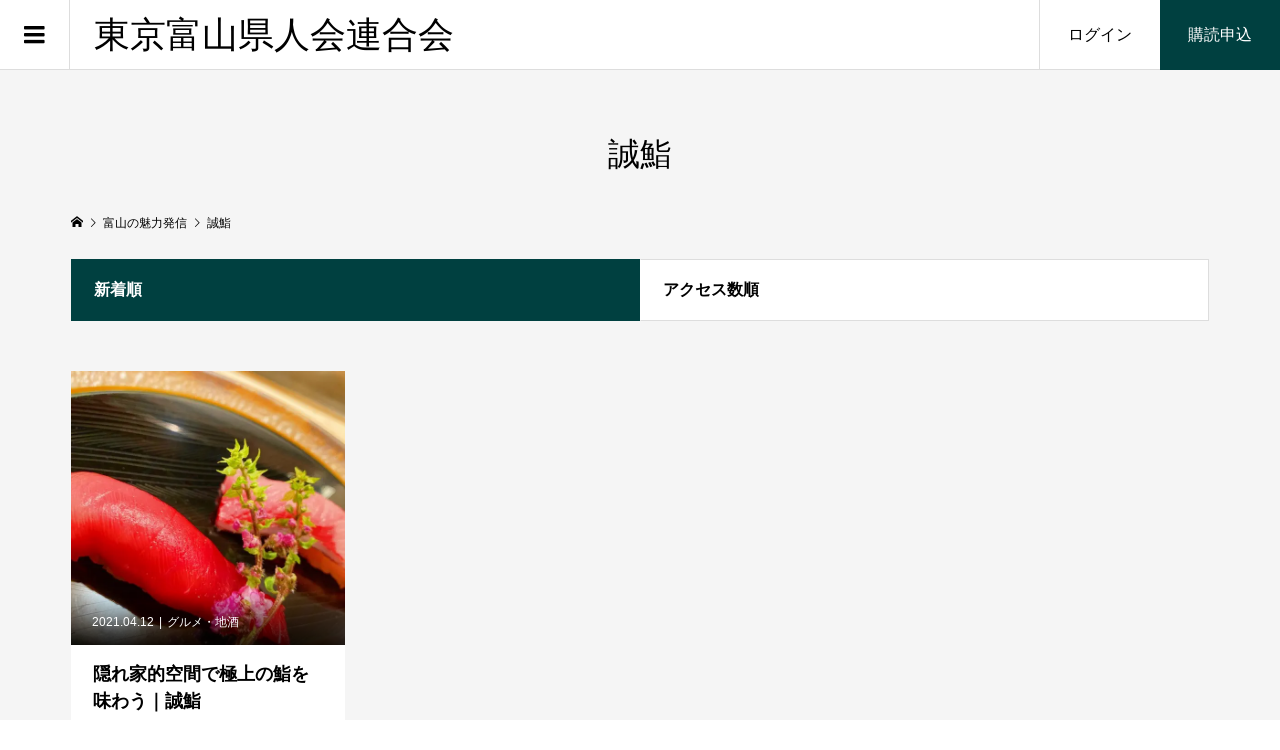

--- FILE ---
content_type: text/html; charset=UTF-8
request_url: https://www.toyamakenjin.tokyo/tag/%E8%AA%A0%E9%AE%A8/
body_size: 16528
content:
<!DOCTYPE html>
<html dir="ltr" lang="ja" prefix="og: https://ogp.me/ns#">
<head prefix="og: https://ogp.me/ns# fb: https://ogp.me/ns/fb#">
<meta charset="UTF-8">
<meta name="description" content="ふるさと富山と首都圏をつなぐ">
<meta name="viewport" content="width=device-width">
<meta property="og:type" content="website">
<meta property="og:url" content="https://www.toyamakenjin.tokyo/tag/%E8%AA%A0%E9%AE%A8/">
<meta property="og:title" content="誠鮨 | 東京富山県人会連合会">
<meta property="og:description" content="ふるさと富山と首都圏をつなぐ">
<meta property="og:site_name" content="東京富山県人会連合会">
<meta property="og:image" content="https://www.toyamakenjin.tokyo/wp-content/uploads/2018/08/archive_fb-1200x630.jpg">
<meta property="og:image:secure_url" content="https://www.toyamakenjin.tokyo/wp-content/uploads/2018/08/archive_fb-1200x630.jpg">
<meta property="og:image:width" content="1200">
<meta property="og:image:height" content="630">
<meta name="twitter:card" content="summary">
<meta name="twitter:title" content="誠鮨 | 東京富山県人会連合会">
<meta property="twitter:description" content="ふるさと富山と首都圏をつなぐ">
<title>誠鮨 | 東京富山県人会連合会</title>

		<!-- All in One SEO 4.9.3 - aioseo.com -->
	<meta name="robots" content="max-image-preview:large" />
	<meta name="google-site-verification" content="D0KIPLxsE0buQayGaBeP6cTZodPHHDBQ1BEKyibETIw" />
	<link rel="canonical" href="https://www.toyamakenjin.tokyo/tag/%e8%aa%a0%e9%ae%a8/" />
	<meta name="generator" content="All in One SEO (AIOSEO) 4.9.3" />
		<script type="application/ld+json" class="aioseo-schema">
			{"@context":"https:\/\/schema.org","@graph":[{"@type":"BreadcrumbList","@id":"https:\/\/www.toyamakenjin.tokyo\/tag\/%E8%AA%A0%E9%AE%A8\/#breadcrumblist","itemListElement":[{"@type":"ListItem","@id":"https:\/\/www.toyamakenjin.tokyo#listItem","position":1,"name":"Home","item":"https:\/\/www.toyamakenjin.tokyo","nextItem":{"@type":"ListItem","@id":"https:\/\/www.toyamakenjin.tokyo\/tag\/%e8%aa%a0%e9%ae%a8\/#listItem","name":"\u8aa0\u9ba8"}},{"@type":"ListItem","@id":"https:\/\/www.toyamakenjin.tokyo\/tag\/%e8%aa%a0%e9%ae%a8\/#listItem","position":2,"name":"\u8aa0\u9ba8","previousItem":{"@type":"ListItem","@id":"https:\/\/www.toyamakenjin.tokyo#listItem","name":"Home"}}]},{"@type":"CollectionPage","@id":"https:\/\/www.toyamakenjin.tokyo\/tag\/%E8%AA%A0%E9%AE%A8\/#collectionpage","url":"https:\/\/www.toyamakenjin.tokyo\/tag\/%E8%AA%A0%E9%AE%A8\/","name":"\u8aa0\u9ba8 | \u6771\u4eac\u5bcc\u5c71\u770c\u4eba\u4f1a\u9023\u5408\u4f1a","inLanguage":"ja","isPartOf":{"@id":"https:\/\/www.toyamakenjin.tokyo\/#website"},"breadcrumb":{"@id":"https:\/\/www.toyamakenjin.tokyo\/tag\/%E8%AA%A0%E9%AE%A8\/#breadcrumblist"}},{"@type":"Organization","@id":"https:\/\/www.toyamakenjin.tokyo\/#organization","name":"\u6771\u4eac\u5bcc\u5c71\u770c\u4eba\u4f1a\u9023\u5408\u4f1a","description":"\u3075\u308b\u3055\u3068\u5bcc\u5c71\u3068\u9996\u90fd\u570f\u3092\u3064\u306a\u3050","url":"https:\/\/www.toyamakenjin.tokyo\/","telephone":"+81338164747","logo":{"@type":"ImageObject","url":"https:\/\/www.toyamakenjin.tokyo\/wp-content\/uploads\/2021\/05\/11178191_1409889905999309_1766761573100688724_n.jpg","@id":"https:\/\/www.toyamakenjin.tokyo\/tag\/%E8%AA%A0%E9%AE%A8\/#organizationLogo","width":180,"height":180},"image":{"@id":"https:\/\/www.toyamakenjin.tokyo\/tag\/%E8%AA%A0%E9%AE%A8\/#organizationLogo"},"sameAs":["https:\/\/www.instagram.com\/toyamakenjin\/"]},{"@type":"WebSite","@id":"https:\/\/www.toyamakenjin.tokyo\/#website","url":"https:\/\/www.toyamakenjin.tokyo\/","name":"\u6771\u4eac\u5bcc\u5c71\u770c\u4eba\u4f1a\u9023\u5408\u4f1a\uff5c\u300c\u5bcc\u5c71\u3068\u6771\u4eac\u300d\u30aa\u30f3\u30e9\u30a4\u30f3","description":"\u3075\u308b\u3055\u3068\u5bcc\u5c71\u3068\u9996\u90fd\u570f\u3092\u3064\u306a\u3050","inLanguage":"ja","publisher":{"@id":"https:\/\/www.toyamakenjin.tokyo\/#organization"}}]}
		</script>
		<!-- All in One SEO -->

<link rel='dns-prefetch' href='//webfonts.xserver.jp' />
<link rel="alternate" type="application/rss+xml" title="東京富山県人会連合会 &raquo; 誠鮨 タグのフィード" href="https://www.toyamakenjin.tokyo/tag/%e8%aa%a0%e9%ae%a8/feed/" />
<style id='wp-img-auto-sizes-contain-inline-css' type='text/css'>
img:is([sizes=auto i],[sizes^="auto," i]){contain-intrinsic-size:3000px 1500px}
/*# sourceURL=wp-img-auto-sizes-contain-inline-css */
</style>
<style id='wp-block-library-inline-css' type='text/css'>
:root{--wp-block-synced-color:#7a00df;--wp-block-synced-color--rgb:122,0,223;--wp-bound-block-color:var(--wp-block-synced-color);--wp-editor-canvas-background:#ddd;--wp-admin-theme-color:#007cba;--wp-admin-theme-color--rgb:0,124,186;--wp-admin-theme-color-darker-10:#006ba1;--wp-admin-theme-color-darker-10--rgb:0,107,160.5;--wp-admin-theme-color-darker-20:#005a87;--wp-admin-theme-color-darker-20--rgb:0,90,135;--wp-admin-border-width-focus:2px}@media (min-resolution:192dpi){:root{--wp-admin-border-width-focus:1.5px}}.wp-element-button{cursor:pointer}:root .has-very-light-gray-background-color{background-color:#eee}:root .has-very-dark-gray-background-color{background-color:#313131}:root .has-very-light-gray-color{color:#eee}:root .has-very-dark-gray-color{color:#313131}:root .has-vivid-green-cyan-to-vivid-cyan-blue-gradient-background{background:linear-gradient(135deg,#00d084,#0693e3)}:root .has-purple-crush-gradient-background{background:linear-gradient(135deg,#34e2e4,#4721fb 50%,#ab1dfe)}:root .has-hazy-dawn-gradient-background{background:linear-gradient(135deg,#faaca8,#dad0ec)}:root .has-subdued-olive-gradient-background{background:linear-gradient(135deg,#fafae1,#67a671)}:root .has-atomic-cream-gradient-background{background:linear-gradient(135deg,#fdd79a,#004a59)}:root .has-nightshade-gradient-background{background:linear-gradient(135deg,#330968,#31cdcf)}:root .has-midnight-gradient-background{background:linear-gradient(135deg,#020381,#2874fc)}:root{--wp--preset--font-size--normal:16px;--wp--preset--font-size--huge:42px}.has-regular-font-size{font-size:1em}.has-larger-font-size{font-size:2.625em}.has-normal-font-size{font-size:var(--wp--preset--font-size--normal)}.has-huge-font-size{font-size:var(--wp--preset--font-size--huge)}.has-text-align-center{text-align:center}.has-text-align-left{text-align:left}.has-text-align-right{text-align:right}.has-fit-text{white-space:nowrap!important}#end-resizable-editor-section{display:none}.aligncenter{clear:both}.items-justified-left{justify-content:flex-start}.items-justified-center{justify-content:center}.items-justified-right{justify-content:flex-end}.items-justified-space-between{justify-content:space-between}.screen-reader-text{border:0;clip-path:inset(50%);height:1px;margin:-1px;overflow:hidden;padding:0;position:absolute;width:1px;word-wrap:normal!important}.screen-reader-text:focus{background-color:#ddd;clip-path:none;color:#444;display:block;font-size:1em;height:auto;left:5px;line-height:normal;padding:15px 23px 14px;text-decoration:none;top:5px;width:auto;z-index:100000}html :where(.has-border-color){border-style:solid}html :where([style*=border-top-color]){border-top-style:solid}html :where([style*=border-right-color]){border-right-style:solid}html :where([style*=border-bottom-color]){border-bottom-style:solid}html :where([style*=border-left-color]){border-left-style:solid}html :where([style*=border-width]){border-style:solid}html :where([style*=border-top-width]){border-top-style:solid}html :where([style*=border-right-width]){border-right-style:solid}html :where([style*=border-bottom-width]){border-bottom-style:solid}html :where([style*=border-left-width]){border-left-style:solid}html :where(img[class*=wp-image-]){height:auto;max-width:100%}:where(figure){margin:0 0 1em}html :where(.is-position-sticky){--wp-admin--admin-bar--position-offset:var(--wp-admin--admin-bar--height,0px)}@media screen and (max-width:600px){html :where(.is-position-sticky){--wp-admin--admin-bar--position-offset:0px}}

/*# sourceURL=wp-block-library-inline-css */
</style><style id='global-styles-inline-css' type='text/css'>
:root{--wp--preset--aspect-ratio--square: 1;--wp--preset--aspect-ratio--4-3: 4/3;--wp--preset--aspect-ratio--3-4: 3/4;--wp--preset--aspect-ratio--3-2: 3/2;--wp--preset--aspect-ratio--2-3: 2/3;--wp--preset--aspect-ratio--16-9: 16/9;--wp--preset--aspect-ratio--9-16: 9/16;--wp--preset--color--black: #000000;--wp--preset--color--cyan-bluish-gray: #abb8c3;--wp--preset--color--white: #ffffff;--wp--preset--color--pale-pink: #f78da7;--wp--preset--color--vivid-red: #cf2e2e;--wp--preset--color--luminous-vivid-orange: #ff6900;--wp--preset--color--luminous-vivid-amber: #fcb900;--wp--preset--color--light-green-cyan: #7bdcb5;--wp--preset--color--vivid-green-cyan: #00d084;--wp--preset--color--pale-cyan-blue: #8ed1fc;--wp--preset--color--vivid-cyan-blue: #0693e3;--wp--preset--color--vivid-purple: #9b51e0;--wp--preset--gradient--vivid-cyan-blue-to-vivid-purple: linear-gradient(135deg,rgb(6,147,227) 0%,rgb(155,81,224) 100%);--wp--preset--gradient--light-green-cyan-to-vivid-green-cyan: linear-gradient(135deg,rgb(122,220,180) 0%,rgb(0,208,130) 100%);--wp--preset--gradient--luminous-vivid-amber-to-luminous-vivid-orange: linear-gradient(135deg,rgb(252,185,0) 0%,rgb(255,105,0) 100%);--wp--preset--gradient--luminous-vivid-orange-to-vivid-red: linear-gradient(135deg,rgb(255,105,0) 0%,rgb(207,46,46) 100%);--wp--preset--gradient--very-light-gray-to-cyan-bluish-gray: linear-gradient(135deg,rgb(238,238,238) 0%,rgb(169,184,195) 100%);--wp--preset--gradient--cool-to-warm-spectrum: linear-gradient(135deg,rgb(74,234,220) 0%,rgb(151,120,209) 20%,rgb(207,42,186) 40%,rgb(238,44,130) 60%,rgb(251,105,98) 80%,rgb(254,248,76) 100%);--wp--preset--gradient--blush-light-purple: linear-gradient(135deg,rgb(255,206,236) 0%,rgb(152,150,240) 100%);--wp--preset--gradient--blush-bordeaux: linear-gradient(135deg,rgb(254,205,165) 0%,rgb(254,45,45) 50%,rgb(107,0,62) 100%);--wp--preset--gradient--luminous-dusk: linear-gradient(135deg,rgb(255,203,112) 0%,rgb(199,81,192) 50%,rgb(65,88,208) 100%);--wp--preset--gradient--pale-ocean: linear-gradient(135deg,rgb(255,245,203) 0%,rgb(182,227,212) 50%,rgb(51,167,181) 100%);--wp--preset--gradient--electric-grass: linear-gradient(135deg,rgb(202,248,128) 0%,rgb(113,206,126) 100%);--wp--preset--gradient--midnight: linear-gradient(135deg,rgb(2,3,129) 0%,rgb(40,116,252) 100%);--wp--preset--font-size--small: 13px;--wp--preset--font-size--medium: 20px;--wp--preset--font-size--large: 36px;--wp--preset--font-size--x-large: 42px;--wp--preset--spacing--20: 0.44rem;--wp--preset--spacing--30: 0.67rem;--wp--preset--spacing--40: 1rem;--wp--preset--spacing--50: 1.5rem;--wp--preset--spacing--60: 2.25rem;--wp--preset--spacing--70: 3.38rem;--wp--preset--spacing--80: 5.06rem;--wp--preset--shadow--natural: 6px 6px 9px rgba(0, 0, 0, 0.2);--wp--preset--shadow--deep: 12px 12px 50px rgba(0, 0, 0, 0.4);--wp--preset--shadow--sharp: 6px 6px 0px rgba(0, 0, 0, 0.2);--wp--preset--shadow--outlined: 6px 6px 0px -3px rgb(255, 255, 255), 6px 6px rgb(0, 0, 0);--wp--preset--shadow--crisp: 6px 6px 0px rgb(0, 0, 0);}:where(.is-layout-flex){gap: 0.5em;}:where(.is-layout-grid){gap: 0.5em;}body .is-layout-flex{display: flex;}.is-layout-flex{flex-wrap: wrap;align-items: center;}.is-layout-flex > :is(*, div){margin: 0;}body .is-layout-grid{display: grid;}.is-layout-grid > :is(*, div){margin: 0;}:where(.wp-block-columns.is-layout-flex){gap: 2em;}:where(.wp-block-columns.is-layout-grid){gap: 2em;}:where(.wp-block-post-template.is-layout-flex){gap: 1.25em;}:where(.wp-block-post-template.is-layout-grid){gap: 1.25em;}.has-black-color{color: var(--wp--preset--color--black) !important;}.has-cyan-bluish-gray-color{color: var(--wp--preset--color--cyan-bluish-gray) !important;}.has-white-color{color: var(--wp--preset--color--white) !important;}.has-pale-pink-color{color: var(--wp--preset--color--pale-pink) !important;}.has-vivid-red-color{color: var(--wp--preset--color--vivid-red) !important;}.has-luminous-vivid-orange-color{color: var(--wp--preset--color--luminous-vivid-orange) !important;}.has-luminous-vivid-amber-color{color: var(--wp--preset--color--luminous-vivid-amber) !important;}.has-light-green-cyan-color{color: var(--wp--preset--color--light-green-cyan) !important;}.has-vivid-green-cyan-color{color: var(--wp--preset--color--vivid-green-cyan) !important;}.has-pale-cyan-blue-color{color: var(--wp--preset--color--pale-cyan-blue) !important;}.has-vivid-cyan-blue-color{color: var(--wp--preset--color--vivid-cyan-blue) !important;}.has-vivid-purple-color{color: var(--wp--preset--color--vivid-purple) !important;}.has-black-background-color{background-color: var(--wp--preset--color--black) !important;}.has-cyan-bluish-gray-background-color{background-color: var(--wp--preset--color--cyan-bluish-gray) !important;}.has-white-background-color{background-color: var(--wp--preset--color--white) !important;}.has-pale-pink-background-color{background-color: var(--wp--preset--color--pale-pink) !important;}.has-vivid-red-background-color{background-color: var(--wp--preset--color--vivid-red) !important;}.has-luminous-vivid-orange-background-color{background-color: var(--wp--preset--color--luminous-vivid-orange) !important;}.has-luminous-vivid-amber-background-color{background-color: var(--wp--preset--color--luminous-vivid-amber) !important;}.has-light-green-cyan-background-color{background-color: var(--wp--preset--color--light-green-cyan) !important;}.has-vivid-green-cyan-background-color{background-color: var(--wp--preset--color--vivid-green-cyan) !important;}.has-pale-cyan-blue-background-color{background-color: var(--wp--preset--color--pale-cyan-blue) !important;}.has-vivid-cyan-blue-background-color{background-color: var(--wp--preset--color--vivid-cyan-blue) !important;}.has-vivid-purple-background-color{background-color: var(--wp--preset--color--vivid-purple) !important;}.has-black-border-color{border-color: var(--wp--preset--color--black) !important;}.has-cyan-bluish-gray-border-color{border-color: var(--wp--preset--color--cyan-bluish-gray) !important;}.has-white-border-color{border-color: var(--wp--preset--color--white) !important;}.has-pale-pink-border-color{border-color: var(--wp--preset--color--pale-pink) !important;}.has-vivid-red-border-color{border-color: var(--wp--preset--color--vivid-red) !important;}.has-luminous-vivid-orange-border-color{border-color: var(--wp--preset--color--luminous-vivid-orange) !important;}.has-luminous-vivid-amber-border-color{border-color: var(--wp--preset--color--luminous-vivid-amber) !important;}.has-light-green-cyan-border-color{border-color: var(--wp--preset--color--light-green-cyan) !important;}.has-vivid-green-cyan-border-color{border-color: var(--wp--preset--color--vivid-green-cyan) !important;}.has-pale-cyan-blue-border-color{border-color: var(--wp--preset--color--pale-cyan-blue) !important;}.has-vivid-cyan-blue-border-color{border-color: var(--wp--preset--color--vivid-cyan-blue) !important;}.has-vivid-purple-border-color{border-color: var(--wp--preset--color--vivid-purple) !important;}.has-vivid-cyan-blue-to-vivid-purple-gradient-background{background: var(--wp--preset--gradient--vivid-cyan-blue-to-vivid-purple) !important;}.has-light-green-cyan-to-vivid-green-cyan-gradient-background{background: var(--wp--preset--gradient--light-green-cyan-to-vivid-green-cyan) !important;}.has-luminous-vivid-amber-to-luminous-vivid-orange-gradient-background{background: var(--wp--preset--gradient--luminous-vivid-amber-to-luminous-vivid-orange) !important;}.has-luminous-vivid-orange-to-vivid-red-gradient-background{background: var(--wp--preset--gradient--luminous-vivid-orange-to-vivid-red) !important;}.has-very-light-gray-to-cyan-bluish-gray-gradient-background{background: var(--wp--preset--gradient--very-light-gray-to-cyan-bluish-gray) !important;}.has-cool-to-warm-spectrum-gradient-background{background: var(--wp--preset--gradient--cool-to-warm-spectrum) !important;}.has-blush-light-purple-gradient-background{background: var(--wp--preset--gradient--blush-light-purple) !important;}.has-blush-bordeaux-gradient-background{background: var(--wp--preset--gradient--blush-bordeaux) !important;}.has-luminous-dusk-gradient-background{background: var(--wp--preset--gradient--luminous-dusk) !important;}.has-pale-ocean-gradient-background{background: var(--wp--preset--gradient--pale-ocean) !important;}.has-electric-grass-gradient-background{background: var(--wp--preset--gradient--electric-grass) !important;}.has-midnight-gradient-background{background: var(--wp--preset--gradient--midnight) !important;}.has-small-font-size{font-size: var(--wp--preset--font-size--small) !important;}.has-medium-font-size{font-size: var(--wp--preset--font-size--medium) !important;}.has-large-font-size{font-size: var(--wp--preset--font-size--large) !important;}.has-x-large-font-size{font-size: var(--wp--preset--font-size--x-large) !important;}
/*# sourceURL=global-styles-inline-css */
</style>

<style id='classic-theme-styles-inline-css' type='text/css'>
/*! This file is auto-generated */
.wp-block-button__link{color:#fff;background-color:#32373c;border-radius:9999px;box-shadow:none;text-decoration:none;padding:calc(.667em + 2px) calc(1.333em + 2px);font-size:1.125em}.wp-block-file__button{background:#32373c;color:#fff;text-decoration:none}
/*# sourceURL=/wp-includes/css/classic-themes.min.css */
</style>
<link rel='stylesheet' id='searchandfilter-css' href='https://www.toyamakenjin.tokyo/wp-content/plugins/search-filter/style.css?ver=1' type='text/css' media='all' />
<link rel='stylesheet' id='zoomy-style-css' href='https://www.toyamakenjin.tokyo/wp-content/themes/zoomy_tcd067/style.css?ver=2.8.1' type='text/css' media='all' />
<link rel='stylesheet' id='zoomy-slick-css' href='https://www.toyamakenjin.tokyo/wp-content/themes/zoomy_tcd067/css/slick.min.css?ver=6.9' type='text/css' media='all' />
<script type="text/javascript" src="https://www.toyamakenjin.tokyo/wp-includes/js/jquery/jquery.min.js?ver=3.7.1" id="jquery-core-js"></script>
<script type="text/javascript" src="https://www.toyamakenjin.tokyo/wp-includes/js/jquery/jquery-migrate.min.js?ver=3.4.1" id="jquery-migrate-js"></script>
<script type="text/javascript" src="//webfonts.xserver.jp/js/xserverv3.js?fadein=0&amp;ver=2.0.9" id="typesquare_std-js"></script>
<link rel="https://api.w.org/" href="https://www.toyamakenjin.tokyo/wp-json/" /><link rel="alternate" title="JSON" type="application/json" href="https://www.toyamakenjin.tokyo/wp-json/wp/v2/tags/327" /><link rel="EditURI" type="application/rsd+xml" title="RSD" href="https://www.toyamakenjin.tokyo/xmlrpc.php?rsd" />
<meta name="generator" content="WordPress 6.9" />
        <script>
            var errorQueue = [];
            let timeout;

            var errorMessage = '';


            function isBot() {
                const bots = ['crawler', 'spider', 'baidu', 'duckduckgo', 'bot', 'googlebot', 'bingbot', 'facebook', 'slurp', 'twitter', 'yahoo'];
                const userAgent = navigator.userAgent.toLowerCase();
                return bots.some(bot => userAgent.includes(bot));
            }

            /*
            window.onerror = function(msg, url, line) {
            // window.addEventListener('error', function(event) {
                console.error("Linha 600");

                var errorMessage = [
                    'Message: ' + msg,
                    'URL: ' + url,
                    'Line: ' + line
                ].join(' - ');
                */


            // Captura erros síncronos e alguns assíncronos
            window.addEventListener('error', function(event) {
                var msg = event.message;
                if (msg === "Script error.") {
                    console.error("Script error detected - maybe problem cross-origin");
                    return;
                }
                errorMessage = [
                    'Message: ' + msg,
                    'URL: ' + event.filename,
                    'Line: ' + event.lineno
                ].join(' - ');
                if (isBot()) {
                    return;
                }
                errorQueue.push(errorMessage);
                handleErrorQueue();
            });

            // Captura rejeições de promessas
            window.addEventListener('unhandledrejection', function(event) {
                errorMessage = 'Promise Rejection: ' + (event.reason || 'Unknown reason');
                if (isBot()) {
                    return;
                }
                errorQueue.push(errorMessage);
                handleErrorQueue();
            });

            // Função auxiliar para gerenciar a fila de erros
            function handleErrorQueue() {
                if (errorQueue.length >= 5) {
                    sendErrorsToServer();
                } else {
                    clearTimeout(timeout);
                    timeout = setTimeout(sendErrorsToServer, 5000);
                }
            }





            function sendErrorsToServer() {
                if (errorQueue.length > 0) {
                    var message;
                    if (errorQueue.length === 1) {
                        // Se houver apenas um erro, mantenha o formato atual
                        message = errorQueue[0];
                    } else {
                        // Se houver múltiplos erros, use quebras de linha para separá-los
                        message = errorQueue.join('\n\n');
                    }
                    var xhr = new XMLHttpRequest();
                    var nonce = 'bea5241751';
                    var ajaxurl = 'https://www.toyamakenjin.tokyo/wp-admin/admin-ajax.php?action=bill_minozzi_js_error_catched&_wpnonce=bea5241751';
                    xhr.open('POST', encodeURI(ajaxurl));
                    xhr.setRequestHeader('Content-Type', 'application/x-www-form-urlencoded');
                    xhr.onload = function() {
                        if (xhr.status === 200) {
                            // console.log('Success:', xhr.responseText);
                        } else {
                            console.log('Error:', xhr.status);
                        }
                    };
                    xhr.onerror = function() {
                        console.error('Request failed');
                    };
                    xhr.send('action=bill_minozzi_js_error_catched&_wpnonce=' + nonce + '&bill_js_error_catched=' + encodeURIComponent(message));
                    errorQueue = []; // Limpa a fila de erros após o envio
                }
            }

            function sendErrorsToServer() {
                if (errorQueue.length > 0) {
                    var message = errorQueue.join(' | ');
                    //console.error(message);
                    var xhr = new XMLHttpRequest();
                    var nonce = 'bea5241751';
                    var ajaxurl = 'https://www.toyamakenjin.tokyo/wp-admin/admin-ajax.php?action=bill_minozzi_js_error_catched&_wpnonce=bea5241751'; // No need to esc_js here
                    xhr.open('POST', encodeURI(ajaxurl));
                    xhr.setRequestHeader('Content-Type', 'application/x-www-form-urlencoded');
                    xhr.onload = function() {
                        if (xhr.status === 200) {
                            //console.log('Success:::', xhr.responseText);
                        } else {
                            console.log('Error:', xhr.status);
                        }
                    };
                    xhr.onerror = function() {
                        console.error('Request failed');
                    };
                    xhr.send('action=bill_minozzi_js_error_catched&_wpnonce=' + nonce + '&bill_js_error_catched=' + encodeURIComponent(message));
                    errorQueue = []; // Clear the error queue after sending
                }
            }

            function sendErrorsToServer() {
                if (errorQueue.length > 0) {
                    var message = errorQueue.join('\n\n'); // Usa duas quebras de linha como separador
                    var xhr = new XMLHttpRequest();
                    var nonce = 'bea5241751';
                    var ajaxurl = 'https://www.toyamakenjin.tokyo/wp-admin/admin-ajax.php?action=bill_minozzi_js_error_catched&_wpnonce=bea5241751';
                    xhr.open('POST', encodeURI(ajaxurl));
                    xhr.setRequestHeader('Content-Type', 'application/x-www-form-urlencoded');
                    xhr.onload = function() {
                        if (xhr.status === 200) {
                            // console.log('Success:', xhr.responseText);
                        } else {
                            console.log('Error:', xhr.status);
                        }
                    };
                    xhr.onerror = function() {
                        console.error('Request failed');
                    };
                    xhr.send('action=bill_minozzi_js_error_catched&_wpnonce=' + nonce + '&bill_js_error_catched=' + encodeURIComponent(message));
                    errorQueue = []; // Limpa a fila de erros após o envio
                }
            }
            window.addEventListener('beforeunload', sendErrorsToServer);
        </script>
<style type='text/css'>
.site-branding .site-title a:lang(ja),.site-title{ font-family: '新ゴ R';}.site-description:lang(ja){ font-family: '秀英にじみ丸ゴシック B';}section.widget h2:lang(ja),.widget-title{ font-family: '秀英にじみ丸ゴシック B';}section.widget ul li:lang(ja),.widget-content ul li{ font-family: '新丸ゴ R';}</style>
<link rel="shortcut icon" href="https://www.toyamakenjin.tokyo/wp-content/uploads/2018/02/favicon01.png">
<style>
.p-headline, .p-breadcrumb__item a:hover, .p-button-follow, .p-has-icon::before, .p-social-nav a:hover, .p-archive-information__item-date, .p-index-newsticker__item-date, .p-member-page-header__title, .p-member-page-headline--color, .p-widget__title, .p-widget-categories .toggle-children:hover { color: #004040; }
.p-button, .p-header-member-menu__item.has-bg a, .p-category-item, .p-page-links > span, .p-author .p-social-nav__item--url a, .p-author__list-tab_badge, .slick-dots li.slick-active button, .slick-dots li:hover button { background-color: #004040; }
.p-button-follow { border-color: #004040; }
a.p-button-follow:hover, a.p-button-following:hover, .p-pager__item .current, .p-page-links a:hover, .p-pager__item a:hover, .slick-dots li.slick-active button { background-color: #004040; border-color: #004040; }
.p-author__list-tab, .p-member-news__item.is-unread, .p-widget-categories li a:hover { background-color: rgba(0, 64, 64, 0.15); }
.p-blog-archive__sort-item.is-active, .p-blog-archive__sort-item:hover { background: #004040; border-color: #004040 !important; }
a:hover, .p-body a:hover, a:hover .p-article__title, .p-article__author:hover .p-article__author-name, a.p-has-icon:hover::before, .p-user-list__search-submit:hover, .c-comment__item-body a:hover, .c-comment__item-act a:hover, .p-widget .searchform #searchsubmit:hover, .p-widget-search .p-widget-search__submit:hover, .c-entry-nav__item a:hover, .p-modal__close:hover { color: #aaaaaa; }
.p-button:hover, .p-header-member-menu__item.has-bg a:hover, .p-category-item:hover, .p-author .p-social-nav__item--url a:hover, .p-author__list-tab:hover, .p-article__edit-button:hover, .p-article__delete-button:hover, .c-comment__form-submit:hover, c-comment__password-protected, .c-pw__btn--register, .c-pw__btn { background-color: #aaaaaa; }
.p-membership-form__image-upload-tiny__label:hover, .p-membership-form__overlay-button:hover, .c-comment__tab-item.is-active a, .c-comment__tab-item a:hover, .c-comment__tab-item.is-active p { background-color: #aaaaaa; border-color: #aaaaaa; }
.c-comment__tab-item.is-active a:after, .c-comment__tab-item.is-active p:after { border-top-color: #aaaaaa; }
.p-body a, .c-comment__item-body a, .custom-html-widget a { color: #004040; }
body, input, textarea { font-family: "Segoe UI", Verdana, "游ゴシック", YuGothic, "Hiragino Kaku Gothic ProN", Meiryo, sans-serif; }
.p-logo, .p-entry__title, .p-entry-photo__title, .p-headline, .p-headline-photo, .p-page-header__title, .p-cb__item-headline, .p-widget__title, .p-sidemenu-categories-title {
font-family: "Times New Roman", "游明朝", "Yu Mincho", "游明朝体", "YuMincho", "ヒラギノ明朝 Pro W3", "Hiragino Mincho Pro", "HiraMinProN-W3", "HGS明朝E", "ＭＳ Ｐ明朝", "MS PMincho", serif;
font-weight: 500;
}
.c-load--type3 i { background: #004040; }
.p-hover-effect--type1:hover img { -webkit-transform: scale(1.2) rotate(2deg); -moz-transform: scale(1.2) rotate(2deg); -ms-transform: scale(1.2) rotate(2deg); transform: scale(1.2) rotate(2deg); }
.p-hover-effect--type2 img { margin-left: -8px; }
.p-hover-effect--type2:hover img { margin-left: 8px; }
.p-hover-effect--type2:hover .p-hover-effect__image { background: #b69e84; }
.p-hover-effect--type2:hover img { opacity: 0.5 }
.p-hover-effect--type3:hover .p-hover-effect__image { background: #b69e84; }
.p-hover-effect--type3:hover img { opacity: 0.5; }
.p-entry__title { font-size: 36px; }
.p-entry__title, .p-article-post__title, .p-article__title { color: #000000; }
.p-entry__body { color: #000000; font-size: 18px; }
.p-entry-photo__title { font-size: 36px; }
.p-entry-photo__title, .p-article-photo__title { color: #000000; }
.p-entry-photo__body { color: #000000; font-size: 18px; }
.p-headline-photo__author { background-color: #000000; color: #ffffff; }
.p-headline-photo__comment { background-color: #000000; color: #ffffff; }
.p-entry-information__body { color: #000000; font-size: 18px; }
.l-header__bar { background: rgba(255, 255, 255, 1); }
body.l-header__fix .is-header-fixed .l-header__bar { background: rgba(255, 255, 255, 0.8); }
.l-header__bar a { color: #000000; }
.l-header__bar a:hover, .p-header-member-menu__item a:hover { color: #c6c6c6; }
.p-header__logo--text { font-size: 36px; }
.p-siteinfo__title { font-size: 30px; }
.p-member-menu { background-color: #222222 !important; }
.p-member-menu__item a { color: #ffffff; }
.p-member-menu__item a:hover, .p-member-menu__item.is-active a { color: #7c7c7c; }
.p-member-menu__item-badge { background-color: #878787; color: #ffffff; }
.p-sidemnu { background-color: #004040; }
.p-sidemnu, .p-sidemnu a, .p-sidemnu .p-widget__title { color: #ffffff; }
.p-sidemnu a:hover, .p-sidemnu .current-cat a { color: #aaaaaa; }
.p-sidemenu-categories-title, .p-sidemnu .p-widget__title { background-color: #ffffff; color: #000000; }
.p-copyright { background-color: #ffffff; color: #000000; }
.p-footer-blog, .p-footer-blog .slick-slider::before, .p-footer-blog .slick-slider::after { background-color: #000000; }
@media (min-width: 992px) {
	.l-header__bar { background-color: rgba(255, 255, 255, 1); }
	.p-pagetop a:hover { background-color: #004040; border-color: #004040; }
}
@media only screen and (max-width: 991px) {
	.p-header__logo--text { font-size: 11px; }
	.p-header-search__form { background-color: rgba(255, 255, 255, 1); }
	body.l-header__fix .is-header-fixed .l-header__bar .p-header-search__form { background-color: rgba(255, 255, 255, 0.8); }
	.p-pagetop a { background-color: #004040; }
	.p-pagetop a:hover { background-color: #aaaaaa; }
	.p-siteinfo__title { font-size: 24px; }
	.p-entry__title { font-size: 22px; }
	.p-entry__body { font-size: 16px; }
	.p-entry-photo__title { font-size: 22px; }
	.p-entry-photo__body { font-size: 16px; }
	.p-entry-information__title { font-size: 22px; }
	.p-entry-information__body { font-size: 18px; }
}
.p-footer-widget-area { background-color: #ffffff; color: #000000; }
.p-footer-widget-area .p-widget__title { color: #0093c5; }
.p-footer-widget-area a { color: #000000; }
.p-footer-widget-area a:hover { color: #027197; }
#site_info_widget-4 .p-siteinfo__button { background: #004040; color: #ffffff !important; }
#site_info_widget-4 .p-siteinfo__button:hover { background: #aaaaaa; color: #ffffff !important; }
#site_info_widget-5 .p-siteinfo__button { background: #004040; color: #ffffff !important; }
#site_info_widget-5 .p-siteinfo__button:hover { background: #aaaaaa; color: #ffffff !important; }
@media only screen and (-webkit-min-device-pixel-ratio: 2) {
.p-membership-form input[type="text"], .p-membership-form
input[type="email"], .p-membership-form input[type="url"],
.p-membership-form input[type="password"] { line-height: 48px; }
}
@media only screen and (-webkit-min-device-pixel-ratio: 2) and (
max-width: 991px) {
.p-membership-form input[type="text"], .p-membership-form
input[type="email"], .p-membership-form input[type="url"],
.p-membership-form input[type="password"] { line-height: 38px; }
}
</style>
<noscript><style>.lazyload[data-src]{display:none !important;}</style></noscript><style>.lazyload{background-image:none !important;}.lazyload:before{background-image:none !important;}</style><link rel="icon" href="https://www.toyamakenjin.tokyo/wp-content/uploads/2020/02/cropped-siteicon01-32x32.jpg" sizes="32x32" />
<link rel="icon" href="https://www.toyamakenjin.tokyo/wp-content/uploads/2020/02/cropped-siteicon01-192x192.jpg" sizes="192x192" />
<link rel="apple-touch-icon" href="https://www.toyamakenjin.tokyo/wp-content/uploads/2020/02/cropped-siteicon01-180x180.jpg" />
<meta name="msapplication-TileImage" content="https://www.toyamakenjin.tokyo/wp-content/uploads/2020/02/cropped-siteicon01-270x270.jpg" />
<!-- Global site tag (gtag.js) - Google Analytics -->
<script async src="https://www.googletagmanager.com/gtag/js?id=UA-8820205-29"></script>
<script>
  window.dataLayer = window.dataLayer || [];
  function gtag(){dataLayer.push(arguments);}
  gtag('js', new Date());

  gtag('config', 'UA-8820205-29');
</script>
<script data-ad-client="ca-pub-7976915114408065" async src="https://pagead2.googlesyndication.com/pagead/js/adsbygoogle.js"></script>
</head>
<body class="archive tag tag-327 wp-theme-zoomy_tcd067 l-header--type2 l-header--type2--mobile l-header__fix l-header__fix--mobile guest">
<header id="js-header" class="l-header">
	<div class="l-header__bar l-header__bar--mobile p-header__bar">
		<div class="p-logo p-header__logo p-header__logo--text">
			<a href="https://www.toyamakenjin.tokyo/">東京富山県人会連合会</a>
		</div>
		<div class="p-logo p-header__logo--mobile p-header__logo--retina">
			<a href="https://www.toyamakenjin.tokyo/"><img src="[data-uri]" alt="東京富山県人会連合会" width="112" data-src="https://www.toyamakenjin.tokyo/wp-content/uploads/2023/12/splog-2-removebg-preview.png" decoding="async" class="lazyload" data-eio-rwidth="224" data-eio-rheight="46"><noscript><img src="https://www.toyamakenjin.tokyo/wp-content/uploads/2023/12/splog-2-removebg-preview.png" alt="東京富山県人会連合会" width="112" data-eio="l"></noscript></a>
		</div>
		<ul class="p-header-member-menu">
			<li class="p-header-member-menu__item p-header-member-menu__item--login"><a href="https://www.toyamakenjin.tokyo/?memberpage=login">ログイン</a></li>
			<li class="p-header-member-menu__item p-header-member-menu__item--registration has-bg"><a href="https://www.toyamakenjin.tokyo/?memberpage=registration">購読申込</a></li>
		</ul>
		<a href="#" id="js-menu-button" class="p-menu-button c-menu-button"></a>
	</div>
	<div class="p-sidemnu">
		<a href="#" id="js-sidemenu-close" class="p-close-button"></a>
		<div class="p-sidemnu__inner">
<div class="p-widget p-widget-sidemenu p-global-nav WP_Nav_Menu_Widget">
<div class="menu-menu-1-container"><ul id="menu-menu-1" class="menu"><li id="menu-item-636" class="menu-item menu-item-type-post_type menu-item-object-page menu-item-636"><a href="https://www.toyamakenjin.tokyo/abouts/membership-application/">ご入会申込み</a></li>
<li id="menu-item-7143" class="menu-item menu-item-type-post_type menu-item-object-page menu-item-7143"><a href="https://www.toyamakenjin.tokyo/subscribe/">購読申込み</a></li>
<li id="menu-item-2125" class="menu-item menu-item-type-post_type menu-item-object-page menu-item-2125"><a href="https://www.toyamakenjin.tokyo/account-creation/">新規アカウント取得</a></li>
<li id="menu-item-9237" class="menu-item menu-item-type-post_type menu-item-object-page menu-item-9237"><a href="https://www.toyamakenjin.tokyo/70th/">おかげさまで創刊70周年</a></li>
<li id="menu-item-630" class="menu-item menu-item-type-post_type menu-item-object-page menu-item-630"><a href="https://www.toyamakenjin.tokyo/abouts/">当会について</a></li>
<li id="menu-item-7446" class="menu-item menu-item-type-custom menu-item-object-custom menu-item-7446"><a href="https://www.toyamakenjin.tokyo/presidentsmessage/">会長あいさつ</a></li>
<li id="menu-item-633" class="menu-item menu-item-type-post_type menu-item-object-page menu-item-633"><a href="https://www.toyamakenjin.tokyo/abouts/officer/">東京富山県人会連合会　役員名簿</a></li>
<li id="menu-item-635" class="menu-item menu-item-type-post_type menu-item-object-page menu-item-635"><a href="https://www.toyamakenjin.tokyo/abouts/member/">会員一覧（郷友会）</a></li>
<li id="menu-item-632" class="menu-item menu-item-type-post_type menu-item-object-page menu-item-632"><a href="https://www.toyamakenjin.tokyo/abouts/areaclub/">会員一覧（地区県人会）</a></li>
<li id="menu-item-631" class="menu-item menu-item-type-post_type menu-item-object-page menu-item-631"><a href="https://www.toyamakenjin.tokyo/abouts/reunion/">会員一覧（同窓会）</a></li>
<li id="menu-item-1573" class="menu-item menu-item-type-post_type menu-item-object-page menu-item-1573"><a href="https://www.toyamakenjin.tokyo/corporation/">会員一覧（法人会員）</a></li>
<li id="menu-item-1274" class="menu-item menu-item-type-post_type menu-item-object-page menu-item-1274"><a href="https://www.toyamakenjin.tokyo/calendar/">県人会イベントカレンダー</a></li>
</ul></div></div>
<div class="p-widget p-widget-sidemenu WP_Widget_Search">
<form role="search" method="get" id="searchform" class="searchform" action="https://www.toyamakenjin.tokyo/">
				<div>
					<label class="screen-reader-text" for="s">検索:</label>
					<input type="text" value="" name="s" id="s" />
					<input type="submit" id="searchsubmit" value="検索" />
				</div>
			</form></div>
<div class="p-widget p-widget-sidemenu styled_post_list_widget" id="styled_post_list_widget-20">
<h2 class="p-widget__title">新着情報</h2>
<ul class="p-widget-list">
	<li class="p-widget-list__item">
		<a class="p-hover-effect--type1 u-clearfix" href="https://www.toyamakenjin.tokyo/event/9579/">
			<div class="p-widget-list__item-thumbnail p-hover-effect__image js-object-fit-cover">
				<div class="p-widget-list__item-thumbnail__inner">
					<img width="600" height="600" src="https://www.toyamakenjin.tokyo/wp-content/uploads/2026/01/aoyama_202601-600x600.jpg" class="attachment-size2 size-size2 wp-post-image" alt="" decoding="async" fetchpriority="high" />
					<div class="p-widget-list__item-thumbnail_meta p-article__meta"><time class="p-article__date" datetime="2026-01-14T01:22:38+09:00">2026.01.14</time></div>
					<div class="p-float-category"><span class="p-category-item" data-url="https://www.toyamakenjin.tokyo/category/event/">イベント情報</span></div>
				</div>
			</div>
			<h3 class="p-widget-list__item-title p-article-post__title p-article__title js-multiline-ellipsis">港区・青山一丁目駅で富山の魅力発信「まるごと富山フェアin青山」</h3>
			<div class="p-widget-list__item-author p-article__author" data-url="https://www.toyamakenjin.tokyo/author/%E6%9D%B1%E4%BA%AC%E5%AF%8C%E5%B1%B1%E7%9C%8C%E4%BA%BA%E4%BC%9A%E9%80%A3%E5%90%88%E4%BC%9A/">
				<span class="p-widget-list__item-author_thumbnail p-article__author-thumbnail"><img alt='東京富山県人会連合会' src="[data-uri]" class="avatar avatar-96 photo lazyload" height='96' width='96' data-src="https://www.toyamakenjin.tokyo/wp-content/uploads/user/6/rfpr5wuz-96x96.jpg" decoding="async" data-eio-rwidth="96" data-eio-rheight="96" /><noscript><img alt='東京富山県人会連合会' src='https://www.toyamakenjin.tokyo/wp-content/uploads/user/6/rfpr5wuz-96x96.jpg' class='avatar avatar-96 photo' height='96' width='96' data-eio="l" /></noscript></span>
				<span class="p-widget-list__item-author_name p-article__author-name">東京富山県人会連合会</span>
			</div>
		</a>
	</li>
	<li class="p-widget-list__item">
		<a class="p-hover-effect--type1 u-clearfix" href="https://www.toyamakenjin.tokyo/activity/meeting/9577/">
			<div class="p-widget-list__item-thumbnail p-hover-effect__image js-object-fit-cover">
				<div class="p-widget-list__item-thumbnail__inner">
					<img src="[data-uri]" alt="" data-src="https://www.toyamakenjin.tokyo/wp-content/uploads/2026/01/athstgkh-600x600.jpg" decoding="async" class="lazyload" data-eio-rwidth="600" data-eio-rheight="600"><noscript><img src="https://www.toyamakenjin.tokyo/wp-content/uploads/2026/01/athstgkh-600x600.jpg" alt="" data-eio="l"></noscript>
					<div class="p-widget-list__item-thumbnail_meta p-article__meta"><time class="p-article__date" datetime="2026-01-13T17:18:33+09:00">2026.01.13</time></div>
					<div class="p-float-category"><span class="p-category-item" data-url="https://www.toyamakenjin.tokyo/category/activity/meeting/">総会・懇親会</span></div>
				</div>
			</div>
			<h3 class="p-widget-list__item-title p-article-post__title p-article__title js-multiline-ellipsis">東京小矢部会「令和８年懇親会」開催のご案内</h3>
			<div class="p-widget-list__item-author p-article__author" data-url="https://www.toyamakenjin.tokyo/author/yoko/">
				<span class="p-widget-list__item-author_thumbnail p-article__author-thumbnail"><img alt='' src="[data-uri]"  class="avatar avatar-96 photo lazyload" height='96' width='96' decoding='async' data-src="https://secure.gravatar.com/avatar/e8ed856a37574c7b78cca51322b9544fc7e3ae1bbd7ebbf44964629ab1e726f5?s=96&d=mm&r=g" data-srcset="https://secure.gravatar.com/avatar/e8ed856a37574c7b78cca51322b9544fc7e3ae1bbd7ebbf44964629ab1e726f5?s=192&#038;d=mm&#038;r=g 2x" data-eio-rwidth="96" data-eio-rheight="96" /><noscript><img alt='' src='https://secure.gravatar.com/avatar/e8ed856a37574c7b78cca51322b9544fc7e3ae1bbd7ebbf44964629ab1e726f5?s=96&#038;d=mm&#038;r=g' srcset='https://secure.gravatar.com/avatar/e8ed856a37574c7b78cca51322b9544fc7e3ae1bbd7ebbf44964629ab1e726f5?s=192&#038;d=mm&#038;r=g 2x' class='avatar avatar-96 photo' height='96' width='96' decoding='async' data-eio="l" /></noscript></span>
				<span class="p-widget-list__item-author_name p-article__author-name">yoko</span>
			</div>
		</a>
	</li>
	<li class="p-widget-list__item">
		<a class="p-hover-effect--type1 u-clearfix" href="https://www.toyamakenjin.tokyo/activity/meeting/9576/">
			<div class="p-widget-list__item-thumbnail p-hover-effect__image js-object-fit-cover">
				<div class="p-widget-list__item-thumbnail__inner">
					<img src="[data-uri]" alt="" data-src="https://www.toyamakenjin.tokyo/wp-content/uploads/2026/01/ptaufgcy-600x600.jpg" decoding="async" class="lazyload" data-eio-rwidth="600" data-eio-rheight="600"><noscript><img src="https://www.toyamakenjin.tokyo/wp-content/uploads/2026/01/ptaufgcy-600x600.jpg" alt="" data-eio="l"></noscript>
					<div class="p-widget-list__item-thumbnail_meta p-article__meta"><time class="p-article__date" datetime="2026-01-13T16:53:09+09:00">2026.01.13</time></div>
					<div class="p-float-category"><span class="p-category-item" data-url="https://www.toyamakenjin.tokyo/category/activity/meeting/">総会・懇親会</span></div>
				</div>
			</div>
			<h3 class="p-widget-list__item-title p-article-post__title p-article__title js-multiline-ellipsis">中央区富山県人会「総会」開催のご案内</h3>
			<div class="p-widget-list__item-author p-article__author" data-url="https://www.toyamakenjin.tokyo/author/yoko/">
				<span class="p-widget-list__item-author_thumbnail p-article__author-thumbnail"><img alt='' src="[data-uri]"  class="avatar avatar-96 photo lazyload" height='96' width='96' decoding='async' data-src="https://secure.gravatar.com/avatar/e8ed856a37574c7b78cca51322b9544fc7e3ae1bbd7ebbf44964629ab1e726f5?s=96&d=mm&r=g" data-srcset="https://secure.gravatar.com/avatar/e8ed856a37574c7b78cca51322b9544fc7e3ae1bbd7ebbf44964629ab1e726f5?s=192&#038;d=mm&#038;r=g 2x" data-eio-rwidth="96" data-eio-rheight="96" /><noscript><img alt='' src='https://secure.gravatar.com/avatar/e8ed856a37574c7b78cca51322b9544fc7e3ae1bbd7ebbf44964629ab1e726f5?s=96&#038;d=mm&#038;r=g' srcset='https://secure.gravatar.com/avatar/e8ed856a37574c7b78cca51322b9544fc7e3ae1bbd7ebbf44964629ab1e726f5?s=192&#038;d=mm&#038;r=g 2x' class='avatar avatar-96 photo' height='96' width='96' decoding='async' data-eio="l" /></noscript></span>
				<span class="p-widget-list__item-author_name p-article__author-name">yoko</span>
			</div>
		</a>
	</li>
	<li class="p-widget-list__item">
		<a class="p-hover-effect--type1 u-clearfix" href="https://www.toyamakenjin.tokyo/magazine/9565/">
			<div class="p-widget-list__item-thumbnail p-hover-effect__image js-object-fit-cover">
				<div class="p-widget-list__item-thumbnail__inner">
					<img width="600" height="550" src="[data-uri]" class="attachment-size2 size-size2 wp-post-image lazyload" alt="" decoding="async" data-src="https://www.toyamakenjin.tokyo/wp-content/uploads/2026/01/toyamatotokyo_2026_01-h-600x550.jpg" data-eio-rwidth="600" data-eio-rheight="550" /><noscript><img width="600" height="550" src="https://www.toyamakenjin.tokyo/wp-content/uploads/2026/01/toyamatotokyo_2026_01-h-600x550.jpg" class="attachment-size2 size-size2 wp-post-image" alt="" decoding="async" data-eio="l" /></noscript>
					<div class="p-widget-list__item-thumbnail_meta p-article__meta"><time class="p-article__date" datetime="2026-01-10T20:00:37+09:00">2026.01.10</time></div>
					<div class="p-float-category"><span class="p-category-item" data-url="https://www.toyamakenjin.tokyo/category/magazine/">月刊　富山と東京</span></div>
				</div>
			</div>
			<h3 class="p-widget-list__item-title p-article-post__title p-article__title js-multiline-ellipsis">富山と東京1月号（令和8年）発行</h3>
			<div class="p-widget-list__item-author p-article__author" data-url="https://www.toyamakenjin.tokyo/author/%E6%9D%B1%E4%BA%AC%E5%AF%8C%E5%B1%B1%E7%9C%8C%E4%BA%BA%E4%BC%9A%E9%80%A3%E5%90%88%E4%BC%9A/">
				<span class="p-widget-list__item-author_thumbnail p-article__author-thumbnail"><img alt='東京富山県人会連合会' src="[data-uri]" class="avatar avatar-96 photo lazyload" height='96' width='96' data-src="https://www.toyamakenjin.tokyo/wp-content/uploads/user/6/rfpr5wuz-96x96.jpg" decoding="async" data-eio-rwidth="96" data-eio-rheight="96" /><noscript><img alt='東京富山県人会連合会' src='https://www.toyamakenjin.tokyo/wp-content/uploads/user/6/rfpr5wuz-96x96.jpg' class='avatar avatar-96 photo' height='96' width='96' data-eio="l" /></noscript></span>
				<span class="p-widget-list__item-author_name p-article__author-name">東京富山県人会連合会</span>
			</div>
		</a>
	</li>
</ul>
<div class="p-widget-list__button">
	<a class="p-button" href="https://www.toyamakenjin.tokyo/%e8%a8%98%e4%ba%8b%e4%b8%80%e8%a6%a7%e3%83%9a%e3%83%bc%e3%82%b8/">新着情報</a>
</div>
</div>
		</div>
	</div>
</header>
<main class="l-main has-bg--pc">
	<header class="p-page-header">
		<div class="p-page-header__inner l-inner">
			<h1 class="p-page-header__title">誠鮨</h1>
		</div>
	</header>
	<div class="p-breadcrumb c-breadcrumb">
		<ul class="p-breadcrumb__inner c-breadcrumb__inner l-inner" itemscope itemtype="https://schema.org/BreadcrumbList">
			<li class="p-breadcrumb__item c-breadcrumb__item p-breadcrumb__item--home c-breadcrumb__item--home" itemprop="itemListElement" itemscope itemtype="https://schema.org/ListItem">
				<a href="https://www.toyamakenjin.tokyo/" itemscope itemtype="https://schema.org/Thing" itemprop="item"><span itemprop="name">HOME</span></a>
				<meta itemprop="position" content="1">
			</li>
			<li class="p-breadcrumb__item c-breadcrumb__item" itemprop="itemListElement" itemscope itemtype="https://schema.org/ListItem">
				<a href="https://www.toyamakenjin.tokyo/%e8%a8%98%e4%ba%8b%e4%b8%80%e8%a6%a7%e3%83%9a%e3%83%bc%e3%82%b8/" itemscope itemtype="https://schema.org/Thing" itemprop="item">
					<span itemprop="name">富山の魅力発信</span>
				</a>
				<meta itemprop="position" content="2">
			</li>
			<li class="p-breadcrumb__item c-breadcrumb__item">
				<span itemprop="name">誠鮨</span>
			</li>
		</ul>
	</div>
	<div class="l-inner">
		<div class="p-blog-archive__sort">
			<a class="p-blog-archive__sort-item is-active" href="https://www.toyamakenjin.tokyo/tag/%E8%AA%A0%E9%AE%A8/"><span>新着順</span></a>
			<a class="p-blog-archive__sort-item" href="https://www.toyamakenjin.tokyo/tag/%E8%AA%A0%E9%AE%A8/?sort=views"><span>アクセス数順</span></a>
		</div>
		<div class="p-blog-archive">
			<article class="p-blog-archive__item">
				<a class="p-hover-effect--type1 u-clearfix" href="https://www.toyamakenjin.tokyo/gurumet/2668/">
					<div class="p-blog-archive__item-thumbnail p-hover-effect__image js-object-fit-cover">
						<div class="p-blog-archive__item-thumbnail__inner">
						<img width="600" height="600" src="[data-uri]" class="attachment-size2 size-size2 wp-post-image lazyload" alt="" decoding="async" data-src="https://www.toyamakenjin.tokyo/wp-content/uploads/2021/04/makotosushi003-600x600.jpg" data-eio-rwidth="600" data-eio-rheight="600" /><noscript><img width="600" height="600" src="https://www.toyamakenjin.tokyo/wp-content/uploads/2021/04/makotosushi003-600x600.jpg" class="attachment-size2 size-size2 wp-post-image" alt="" decoding="async" data-eio="l" /></noscript>
						<div class="p-blog-archive__item-thumbnail_meta p-article__meta"><time class="p-article__date" datetime="2021-04-12T23:20:48+09:00">2021.04.12</time><span class="p-article__category u-hidden-sm"><span data-url="https://www.toyamakenjin.tokyo/category/gurumet/">グルメ・地酒</span></span></div>
						<div class="p-float-category u-visible-sm"><span class="p-category-item" data-url="https://www.toyamakenjin.tokyo/category/gurumet/">グルメ・地酒</span></div>
						</div>
					</div>
					<h2 class="p-blog-archive__item-title p-article-post__title p-article__title js-multiline-ellipsis">隠れ家的空間で極上の鮨を味わう｜誠鮨</h2>
					<div class="p-blog-archive__item-author p-article__author" data-url="https://www.toyamakenjin.tokyo/author/%E6%9D%B1%E4%BA%AC%E5%AF%8C%E5%B1%B1%E7%9C%8C%E4%BA%BA%E4%BC%9A%E9%80%A3%E5%90%88%E4%BC%9A/">
						<span class="p-blog-archive__item-author_thumbnail p-article__author-thumbnail"><img alt='東京富山県人会連合会' src="[data-uri]" class="avatar avatar-96 photo lazyload" height='96' width='96' data-src="https://www.toyamakenjin.tokyo/wp-content/uploads/user/6/rfpr5wuz-96x96.jpg" decoding="async" data-eio-rwidth="96" data-eio-rheight="96" /><noscript><img alt='東京富山県人会連合会' src='https://www.toyamakenjin.tokyo/wp-content/uploads/user/6/rfpr5wuz-96x96.jpg' class='avatar avatar-96 photo' height='96' width='96' data-eio="l" /></noscript></span>
						<span class="p-blog-archive__item-author_name p-article__author-name">東京富山県人会連合会</span>
					</div>
				</a>
			</article>
		</div>
	</div>
</main>
<footer class="l-footer">
	<div class="p-above-footer-widget-area">
		<div class="l-inner">
<div class="p-widget p-widget-above-footer styled_post_list_widget" id="styled_post_list_widget-18">
<h2 class="p-widget__title">月刊「富山と東京」</h2>
<div class="p-blog-archive">
	<article class="p-blog-archive__item">
		<a class="p-hover-effect--type1 u-clearfix" href="https://www.toyamakenjin.tokyo/magazine/9565/">
			<div class="p-blog-archive__item-thumbnail p-hover-effect__image js-object-fit-cover">
				<div class="p-blog-archive__item-thumbnail__inner">
					<img width="600" height="550" src="[data-uri]" class="attachment-size2 size-size2 wp-post-image lazyload" alt="" decoding="async" data-src="https://www.toyamakenjin.tokyo/wp-content/uploads/2026/01/toyamatotokyo_2026_01-h-600x550.jpg" data-eio-rwidth="600" data-eio-rheight="550" /><noscript><img width="600" height="550" src="https://www.toyamakenjin.tokyo/wp-content/uploads/2026/01/toyamatotokyo_2026_01-h-600x550.jpg" class="attachment-size2 size-size2 wp-post-image" alt="" decoding="async" data-eio="l" /></noscript>
					<div class="p-blog-archive__item-thumbnail_meta p-article__meta"><time class="p-article__date" datetime="2026-01-10T20:00:37+09:00">2026.01.10</time></div>
					<div class="p-float-category"><span class="p-category-item" data-url="https://www.toyamakenjin.tokyo/category/magazine/">月刊　富山と東京</span></div>
				</div>
			</div>
			<h3 class="p-blog-archive__item-title p-article-post__title p-article__title js-multiline-ellipsis">富山と東京1月号（令和8年）発行</h3>
			<div class="p-blog-archive__item-author p-article__author" data-url="https://www.toyamakenjin.tokyo/author/%E6%9D%B1%E4%BA%AC%E5%AF%8C%E5%B1%B1%E7%9C%8C%E4%BA%BA%E4%BC%9A%E9%80%A3%E5%90%88%E4%BC%9A/">
				<span class="p-blog-archive__item-author_thumbnail p-article__author-thumbnail"><img alt='東京富山県人会連合会' src="[data-uri]" class="avatar avatar-96 photo lazyload" height='96' width='96' data-src="https://www.toyamakenjin.tokyo/wp-content/uploads/user/6/rfpr5wuz-96x96.jpg" decoding="async" data-eio-rwidth="96" data-eio-rheight="96" /><noscript><img alt='東京富山県人会連合会' src='https://www.toyamakenjin.tokyo/wp-content/uploads/user/6/rfpr5wuz-96x96.jpg' class='avatar avatar-96 photo' height='96' width='96' data-eio="l" /></noscript></span>
				<span class="p-blog-archive__item-author_name p-article__author-name">東京富山県人会連合会</span>
			</div>
		</a>
	</article>
	<article class="p-blog-archive__item">
		<a class="p-hover-effect--type1 u-clearfix" href="https://www.toyamakenjin.tokyo/magazine/9530/">
			<div class="p-blog-archive__item-thumbnail p-hover-effect__image js-object-fit-cover">
				<div class="p-blog-archive__item-thumbnail__inner">
					<img width="600" height="550" src="[data-uri]" class="attachment-size2 size-size2 wp-post-image lazyload" alt="" decoding="async" data-src="https://www.toyamakenjin.tokyo/wp-content/uploads/2025/12/toyamatotoukyo_2025_12-600x550.jpg" data-eio-rwidth="600" data-eio-rheight="550" /><noscript><img width="600" height="550" src="https://www.toyamakenjin.tokyo/wp-content/uploads/2025/12/toyamatotoukyo_2025_12-600x550.jpg" class="attachment-size2 size-size2 wp-post-image" alt="" decoding="async" data-eio="l" /></noscript>
					<div class="p-blog-archive__item-thumbnail_meta p-article__meta"><time class="p-article__date" datetime="2025-12-10T09:47:13+09:00">2025.12.10</time></div>
					<div class="p-float-category"><span class="p-category-item" data-url="https://www.toyamakenjin.tokyo/category/magazine/">月刊　富山と東京</span></div>
				</div>
			</div>
			<h3 class="p-blog-archive__item-title p-article-post__title p-article__title js-multiline-ellipsis">富山と東京12月号（令和7年）発行</h3>
			<div class="p-blog-archive__item-author p-article__author" data-url="https://www.toyamakenjin.tokyo/author/%E6%9D%B1%E4%BA%AC%E5%AF%8C%E5%B1%B1%E7%9C%8C%E4%BA%BA%E4%BC%9A%E9%80%A3%E5%90%88%E4%BC%9A/">
				<span class="p-blog-archive__item-author_thumbnail p-article__author-thumbnail"><img alt='東京富山県人会連合会' src="[data-uri]" class="avatar avatar-96 photo lazyload" height='96' width='96' data-src="https://www.toyamakenjin.tokyo/wp-content/uploads/user/6/rfpr5wuz-96x96.jpg" decoding="async" data-eio-rwidth="96" data-eio-rheight="96" /><noscript><img alt='東京富山県人会連合会' src='https://www.toyamakenjin.tokyo/wp-content/uploads/user/6/rfpr5wuz-96x96.jpg' class='avatar avatar-96 photo' height='96' width='96' data-eio="l" /></noscript></span>
				<span class="p-blog-archive__item-author_name p-article__author-name">東京富山県人会連合会</span>
			</div>
		</a>
	</article>
	<article class="p-blog-archive__item">
		<a class="p-hover-effect--type1 u-clearfix" href="https://www.toyamakenjin.tokyo/magazine/9436/">
			<div class="p-blog-archive__item-thumbnail p-hover-effect__image js-object-fit-cover">
				<div class="p-blog-archive__item-thumbnail__inner">
					<img width="600" height="550" src="[data-uri]" class="attachment-size2 size-size2 wp-post-image lazyload" alt="" decoding="async" data-src="https://www.toyamakenjin.tokyo/wp-content/uploads/2025/11/toyamatotoukyo_2025_11-h1-600x550.jpg" data-eio-rwidth="600" data-eio-rheight="550" /><noscript><img width="600" height="550" src="https://www.toyamakenjin.tokyo/wp-content/uploads/2025/11/toyamatotoukyo_2025_11-h1-600x550.jpg" class="attachment-size2 size-size2 wp-post-image" alt="" decoding="async" data-eio="l" /></noscript>
					<div class="p-blog-archive__item-thumbnail_meta p-article__meta"><time class="p-article__date" datetime="2025-11-10T00:02:52+09:00">2025.11.10</time></div>
					<div class="p-float-category"><span class="p-category-item" data-url="https://www.toyamakenjin.tokyo/category/magazine/">月刊　富山と東京</span></div>
				</div>
			</div>
			<h3 class="p-blog-archive__item-title p-article-post__title p-article__title js-multiline-ellipsis">富山と東京11月号（令和7年）発行</h3>
			<div class="p-blog-archive__item-author p-article__author" data-url="https://www.toyamakenjin.tokyo/author/%E6%9D%B1%E4%BA%AC%E5%AF%8C%E5%B1%B1%E7%9C%8C%E4%BA%BA%E4%BC%9A%E9%80%A3%E5%90%88%E4%BC%9A/">
				<span class="p-blog-archive__item-author_thumbnail p-article__author-thumbnail"><img alt='東京富山県人会連合会' src="[data-uri]" class="avatar avatar-96 photo lazyload" height='96' width='96' data-src="https://www.toyamakenjin.tokyo/wp-content/uploads/user/6/rfpr5wuz-96x96.jpg" decoding="async" data-eio-rwidth="96" data-eio-rheight="96" /><noscript><img alt='東京富山県人会連合会' src='https://www.toyamakenjin.tokyo/wp-content/uploads/user/6/rfpr5wuz-96x96.jpg' class='avatar avatar-96 photo' height='96' width='96' data-eio="l" /></noscript></span>
				<span class="p-blog-archive__item-author_name p-article__author-name">東京富山県人会連合会</span>
			</div>
		</a>
	</article>
	<article class="p-blog-archive__item">
		<a class="p-hover-effect--type1 u-clearfix" href="https://www.toyamakenjin.tokyo/magazine/9305/">
			<div class="p-blog-archive__item-thumbnail p-hover-effect__image js-object-fit-cover">
				<div class="p-blog-archive__item-thumbnail__inner">
					<img width="600" height="550" src="[data-uri]" class="attachment-size2 size-size2 wp-post-image lazyload" alt="" decoding="async" data-src="https://www.toyamakenjin.tokyo/wp-content/uploads/2025/10/toyamatotokyo_2025_10-h-600x550.jpg" data-eio-rwidth="600" data-eio-rheight="550" /><noscript><img width="600" height="550" src="https://www.toyamakenjin.tokyo/wp-content/uploads/2025/10/toyamatotokyo_2025_10-h-600x550.jpg" class="attachment-size2 size-size2 wp-post-image" alt="" decoding="async" data-eio="l" /></noscript>
					<div class="p-blog-archive__item-thumbnail_meta p-article__meta"><time class="p-article__date" datetime="2025-10-10T06:25:45+09:00">2025.10.10</time></div>
					<div class="p-float-category"><span class="p-category-item" data-url="https://www.toyamakenjin.tokyo/category/magazine/">月刊　富山と東京</span></div>
				</div>
			</div>
			<h3 class="p-blog-archive__item-title p-article-post__title p-article__title js-multiline-ellipsis">富山と東京10月号（令和7年）発行</h3>
			<div class="p-blog-archive__item-author p-article__author" data-url="https://www.toyamakenjin.tokyo/author/%E6%9D%B1%E4%BA%AC%E5%AF%8C%E5%B1%B1%E7%9C%8C%E4%BA%BA%E4%BC%9A%E9%80%A3%E5%90%88%E4%BC%9A/">
				<span class="p-blog-archive__item-author_thumbnail p-article__author-thumbnail"><img alt='東京富山県人会連合会' src="[data-uri]" class="avatar avatar-96 photo lazyload" height='96' width='96' data-src="https://www.toyamakenjin.tokyo/wp-content/uploads/user/6/rfpr5wuz-96x96.jpg" decoding="async" data-eio-rwidth="96" data-eio-rheight="96" /><noscript><img alt='東京富山県人会連合会' src='https://www.toyamakenjin.tokyo/wp-content/uploads/user/6/rfpr5wuz-96x96.jpg' class='avatar avatar-96 photo' height='96' width='96' data-eio="l" /></noscript></span>
				<span class="p-blog-archive__item-author_name p-article__author-name">東京富山県人会連合会</span>
			</div>
		</a>
	</article>
</div>
<div class="p-widget-list__button">
	<a class="p-button" href="https://www.toyamakenjin.tokyo/category/magazine/">もっと見る</a>
</div>
</div>
<div class="p-widget p-widget-above-footer styled_post_list_widget" id="styled_post_list_widget-16">
<h2 class="p-widget__title">【電子版】富山と東京（会員限定）</h2>
<div class="p-blog-archive">
	<article class="p-blog-archive__item">
		<a class="p-hover-effect--type1 js-require-login u-clearfix" href="https://www.toyamakenjin.tokyo/activities/ebook_2026_01/">
			<div class="p-blog-archive__item-thumbnail p-hover-effect__image js-object-fit-cover">
				<div class="p-blog-archive__item-thumbnail__inner">
					<img width="600" height="550" src="[data-uri]" class="attachment-size2 size-size2 wp-post-image lazyload" alt="" decoding="async" data-src="https://www.toyamakenjin.tokyo/wp-content/uploads/2026/01/toyamatotokyo_2026_01-h-600x550.jpg" data-eio-rwidth="600" data-eio-rheight="550" /><noscript><img width="600" height="550" src="https://www.toyamakenjin.tokyo/wp-content/uploads/2026/01/toyamatotokyo_2026_01-h-600x550.jpg" class="attachment-size2 size-size2 wp-post-image" alt="" decoding="async" data-eio="l" /></noscript>
					<div class="p-blog-archive__item-thumbnail_meta p-article__meta"><time class="p-article__date" datetime="2026-01-10T20:05:54+09:00">2026.01.10</time></div>
					<div class="p-float-category"><span class="p-category-item js-require-login" data-url="https://www.toyamakenjin.tokyo/activities-category/ebook/">電子版</span></div>
				</div>
			</div>
			<h3 class="p-blog-archive__item-title p-article-activities__title p-article__title js-multiline-ellipsis">【電子版】富山と東京1月号（令和8年）発行</h3>
			<div class="p-blog-archive__item-author p-article__author" data-url="https://www.toyamakenjin.tokyo/author/%E6%9D%B1%E4%BA%AC%E5%AF%8C%E5%B1%B1%E7%9C%8C%E4%BA%BA%E4%BC%9A%E9%80%A3%E5%90%88%E4%BC%9A/">
				<span class="p-blog-archive__item-author_thumbnail p-article__author-thumbnail"><img alt='東京富山県人会連合会' src="[data-uri]" class="avatar avatar-96 photo lazyload" height='96' width='96' data-src="https://www.toyamakenjin.tokyo/wp-content/uploads/user/6/rfpr5wuz-96x96.jpg" decoding="async" data-eio-rwidth="96" data-eio-rheight="96" /><noscript><img alt='東京富山県人会連合会' src='https://www.toyamakenjin.tokyo/wp-content/uploads/user/6/rfpr5wuz-96x96.jpg' class='avatar avatar-96 photo' height='96' width='96' data-eio="l" /></noscript></span>
				<span class="p-blog-archive__item-author_name p-article__author-name">東京富山県人会連合会</span>
			</div>
		</a>
	</article>
	<article class="p-blog-archive__item">
		<a class="p-hover-effect--type1 js-require-login u-clearfix" href="https://www.toyamakenjin.tokyo/activities/ebook_2025_12/">
			<div class="p-blog-archive__item-thumbnail p-hover-effect__image js-object-fit-cover">
				<div class="p-blog-archive__item-thumbnail__inner">
					<img width="600" height="550" src="[data-uri]" class="attachment-size2 size-size2 wp-post-image lazyload" alt="" decoding="async" data-src="https://www.toyamakenjin.tokyo/wp-content/uploads/2025/12/toyamatotoukyo_2025_12-600x550.jpg" data-eio-rwidth="600" data-eio-rheight="550" /><noscript><img width="600" height="550" src="https://www.toyamakenjin.tokyo/wp-content/uploads/2025/12/toyamatotoukyo_2025_12-600x550.jpg" class="attachment-size2 size-size2 wp-post-image" alt="" decoding="async" data-eio="l" /></noscript>
					<div class="p-blog-archive__item-thumbnail_meta p-article__meta"><time class="p-article__date" datetime="2025-12-10T09:46:35+09:00">2025.12.10</time></div>
					<div class="p-float-category"><span class="p-category-item js-require-login" data-url="https://www.toyamakenjin.tokyo/activities-category/ebook/">電子版</span></div>
				</div>
			</div>
			<h3 class="p-blog-archive__item-title p-article-activities__title p-article__title js-multiline-ellipsis">【電子版】富山と東京12月号（令和7年）発行</h3>
			<div class="p-blog-archive__item-author p-article__author" data-url="https://www.toyamakenjin.tokyo/author/%E6%9D%B1%E4%BA%AC%E5%AF%8C%E5%B1%B1%E7%9C%8C%E4%BA%BA%E4%BC%9A%E9%80%A3%E5%90%88%E4%BC%9A/">
				<span class="p-blog-archive__item-author_thumbnail p-article__author-thumbnail"><img alt='東京富山県人会連合会' src="[data-uri]" class="avatar avatar-96 photo lazyload" height='96' width='96' data-src="https://www.toyamakenjin.tokyo/wp-content/uploads/user/6/rfpr5wuz-96x96.jpg" decoding="async" data-eio-rwidth="96" data-eio-rheight="96" /><noscript><img alt='東京富山県人会連合会' src='https://www.toyamakenjin.tokyo/wp-content/uploads/user/6/rfpr5wuz-96x96.jpg' class='avatar avatar-96 photo' height='96' width='96' data-eio="l" /></noscript></span>
				<span class="p-blog-archive__item-author_name p-article__author-name">東京富山県人会連合会</span>
			</div>
		</a>
	</article>
	<article class="p-blog-archive__item">
		<a class="p-hover-effect--type1 js-require-login u-clearfix" href="https://www.toyamakenjin.tokyo/activities/ebook_2025_11/">
			<div class="p-blog-archive__item-thumbnail p-hover-effect__image js-object-fit-cover">
				<div class="p-blog-archive__item-thumbnail__inner">
					<img width="600" height="550" src="[data-uri]" class="attachment-size2 size-size2 wp-post-image lazyload" alt="" decoding="async" data-src="https://www.toyamakenjin.tokyo/wp-content/uploads/2025/11/toyamatotoukyo_2025_11-h1-600x550.jpg" data-eio-rwidth="600" data-eio-rheight="550" /><noscript><img width="600" height="550" src="https://www.toyamakenjin.tokyo/wp-content/uploads/2025/11/toyamatotoukyo_2025_11-h1-600x550.jpg" class="attachment-size2 size-size2 wp-post-image" alt="" decoding="async" data-eio="l" /></noscript>
					<div class="p-blog-archive__item-thumbnail_meta p-article__meta"><time class="p-article__date" datetime="2025-11-10T00:02:31+09:00">2025.11.10</time></div>
					<div class="p-float-category"><span class="p-category-item js-require-login" data-url="https://www.toyamakenjin.tokyo/activities-category/ebook/">電子版</span></div>
				</div>
			</div>
			<h3 class="p-blog-archive__item-title p-article-activities__title p-article__title js-multiline-ellipsis">【電子版】富山と東京11月号（令和7年）</h3>
			<div class="p-blog-archive__item-author p-article__author" data-url="https://www.toyamakenjin.tokyo/author/%E6%9D%B1%E4%BA%AC%E5%AF%8C%E5%B1%B1%E7%9C%8C%E4%BA%BA%E4%BC%9A%E9%80%A3%E5%90%88%E4%BC%9A/">
				<span class="p-blog-archive__item-author_thumbnail p-article__author-thumbnail"><img alt='東京富山県人会連合会' src="[data-uri]" class="avatar avatar-96 photo lazyload" height='96' width='96' data-src="https://www.toyamakenjin.tokyo/wp-content/uploads/user/6/rfpr5wuz-96x96.jpg" decoding="async" data-eio-rwidth="96" data-eio-rheight="96" /><noscript><img alt='東京富山県人会連合会' src='https://www.toyamakenjin.tokyo/wp-content/uploads/user/6/rfpr5wuz-96x96.jpg' class='avatar avatar-96 photo' height='96' width='96' data-eio="l" /></noscript></span>
				<span class="p-blog-archive__item-author_name p-article__author-name">東京富山県人会連合会</span>
			</div>
		</a>
	</article>
	<article class="p-blog-archive__item">
		<a class="p-hover-effect--type1 js-require-login u-clearfix" href="https://www.toyamakenjin.tokyo/activities/ebook_2025_10/">
			<div class="p-blog-archive__item-thumbnail p-hover-effect__image js-object-fit-cover">
				<div class="p-blog-archive__item-thumbnail__inner">
					<img width="600" height="550" src="[data-uri]" class="attachment-size2 size-size2 wp-post-image lazyload" alt="" decoding="async" data-src="https://www.toyamakenjin.tokyo/wp-content/uploads/2025/10/toyamatotokyo_2025_10-h-600x550.jpg" data-eio-rwidth="600" data-eio-rheight="550" /><noscript><img width="600" height="550" src="https://www.toyamakenjin.tokyo/wp-content/uploads/2025/10/toyamatotokyo_2025_10-h-600x550.jpg" class="attachment-size2 size-size2 wp-post-image" alt="" decoding="async" data-eio="l" /></noscript>
					<div class="p-blog-archive__item-thumbnail_meta p-article__meta"><time class="p-article__date" datetime="2025-10-10T06:10:37+09:00">2025.10.10</time></div>
					<div class="p-float-category"><span class="p-category-item js-require-login" data-url="https://www.toyamakenjin.tokyo/activities-category/ebook/">電子版</span></div>
				</div>
			</div>
			<h3 class="p-blog-archive__item-title p-article-activities__title p-article__title js-multiline-ellipsis">【電子版】富山と東京10月号（令和7年）</h3>
			<div class="p-blog-archive__item-author p-article__author" data-url="https://www.toyamakenjin.tokyo/author/%E6%9D%B1%E4%BA%AC%E5%AF%8C%E5%B1%B1%E7%9C%8C%E4%BA%BA%E4%BC%9A%E9%80%A3%E5%90%88%E4%BC%9A/">
				<span class="p-blog-archive__item-author_thumbnail p-article__author-thumbnail"><img alt='東京富山県人会連合会' src="[data-uri]" class="avatar avatar-96 photo lazyload" height='96' width='96' data-src="https://www.toyamakenjin.tokyo/wp-content/uploads/user/6/rfpr5wuz-96x96.jpg" decoding="async" data-eio-rwidth="96" data-eio-rheight="96" /><noscript><img alt='東京富山県人会連合会' src='https://www.toyamakenjin.tokyo/wp-content/uploads/user/6/rfpr5wuz-96x96.jpg' class='avatar avatar-96 photo' height='96' width='96' data-eio="l" /></noscript></span>
				<span class="p-blog-archive__item-author_name p-article__author-name">東京富山県人会連合会</span>
			</div>
		</a>
	</article>
</div>
<div class="p-widget-list__button">
	<a class="p-button" href="https://www.toyamakenjin.tokyo/activities-category/ebook/">もっと見る</a>
</div>
</div>
		</div>
	</div>
	<div id="js-pagetop" class="p-pagetop"><a href="#"></a></div>
	<div class="p-footer-blog">
		<div class="l-inner">
			<div id="js-footer-slider" data-interval="7">
				<article class="p-footer-blog__item">
					<a class="p-hover-effect--type1" href="https://www.toyamakenjin.tokyo/event/9579/">
						<div class="p-footer-blog__item-thumbnail p-hover-effect__image js-object-fit-cover"><img width="600" height="600" src="[data-uri]" class="attachment-size2 size-size2 wp-post-image lazyload" alt="" decoding="async" data-src="https://www.toyamakenjin.tokyo/wp-content/uploads/2026/01/aoyama_202601-600x600.jpg" data-eio-rwidth="600" data-eio-rheight="600" /><noscript><img width="600" height="600" src="https://www.toyamakenjin.tokyo/wp-content/uploads/2026/01/aoyama_202601-600x600.jpg" class="attachment-size2 size-size2 wp-post-image" alt="" decoding="async" data-eio="l" /></noscript></div>
						<div class="p-float-category"><span class="p-category-item" data-url="https://www.toyamakenjin.tokyo/category/event/">イベント情報</span></div>
						<h3 class="p-footer-blog__item-title p-article__title js-multiline-ellipsis">港区・青山一丁目駅で富山の魅力発信「まるごと富山フェアin青山」</h3>
					</a>
				</article>
				<article class="p-footer-blog__item">
					<a class="p-hover-effect--type1" href="https://www.toyamakenjin.tokyo/activity/meeting/9577/">
						<div class="p-footer-blog__item-thumbnail p-hover-effect__image js-object-fit-cover"><img src="[data-uri]" alt="" data-src="https://www.toyamakenjin.tokyo/wp-content/uploads/2026/01/athstgkh-600x600.jpg" decoding="async" class="lazyload" data-eio-rwidth="600" data-eio-rheight="600"><noscript><img src="https://www.toyamakenjin.tokyo/wp-content/uploads/2026/01/athstgkh-600x600.jpg" alt="" data-eio="l"></noscript></div>
						<div class="p-float-category"><span class="p-category-item" data-url="https://www.toyamakenjin.tokyo/category/activity/meeting/">総会・懇親会</span></div>
						<h3 class="p-footer-blog__item-title p-article__title js-multiline-ellipsis">東京小矢部会「令和８年懇親会」開催のご案内</h3>
					</a>
				</article>
				<article class="p-footer-blog__item">
					<a class="p-hover-effect--type1" href="https://www.toyamakenjin.tokyo/activity/meeting/9576/">
						<div class="p-footer-blog__item-thumbnail p-hover-effect__image js-object-fit-cover"><img src="[data-uri]" alt="" data-src="https://www.toyamakenjin.tokyo/wp-content/uploads/2026/01/ptaufgcy-600x600.jpg" decoding="async" class="lazyload" data-eio-rwidth="600" data-eio-rheight="600"><noscript><img src="https://www.toyamakenjin.tokyo/wp-content/uploads/2026/01/ptaufgcy-600x600.jpg" alt="" data-eio="l"></noscript></div>
						<div class="p-float-category"><span class="p-category-item" data-url="https://www.toyamakenjin.tokyo/category/activity/meeting/">総会・懇親会</span></div>
						<h3 class="p-footer-blog__item-title p-article__title js-multiline-ellipsis">中央区富山県人会「総会」開催のご案内</h3>
					</a>
				</article>
				<article class="p-footer-blog__item">
					<a class="p-hover-effect--type1" href="https://www.toyamakenjin.tokyo/magazine/9565/">
						<div class="p-footer-blog__item-thumbnail p-hover-effect__image js-object-fit-cover"><img width="600" height="550" src="[data-uri]" class="attachment-size2 size-size2 wp-post-image lazyload" alt="" decoding="async" data-src="https://www.toyamakenjin.tokyo/wp-content/uploads/2026/01/toyamatotokyo_2026_01-h-600x550.jpg" data-eio-rwidth="600" data-eio-rheight="550" /><noscript><img width="600" height="550" src="https://www.toyamakenjin.tokyo/wp-content/uploads/2026/01/toyamatotokyo_2026_01-h-600x550.jpg" class="attachment-size2 size-size2 wp-post-image" alt="" decoding="async" data-eio="l" /></noscript></div>
						<div class="p-float-category"><span class="p-category-item" data-url="https://www.toyamakenjin.tokyo/category/magazine/">月刊　富山と東京</span></div>
						<h3 class="p-footer-blog__item-title p-article__title js-multiline-ellipsis">富山と東京1月号（令和8年）発行</h3>
					</a>
				</article>
				<article class="p-footer-blog__item">
					<a class="p-hover-effect--type1" href="https://www.toyamakenjin.tokyo/sports/9560/">
						<div class="p-footer-blog__item-thumbnail p-hover-effect__image js-object-fit-cover"><img width="600" height="600" src="[data-uri]" class="attachment-size2 size-size2 wp-post-image lazyload" alt="" decoding="async" data-src="https://www.toyamakenjin.tokyo/wp-content/uploads/2025/01/DSC0477t-600x600.jpg" data-eio-rwidth="600" data-eio-rheight="600" /><noscript><img width="600" height="600" src="https://www.toyamakenjin.tokyo/wp-content/uploads/2025/01/DSC0477t-600x600.jpg" class="attachment-size2 size-size2 wp-post-image" alt="" decoding="async" data-eio="l" /></noscript></div>
						<div class="p-float-category"><span class="p-category-item" data-url="https://www.toyamakenjin.tokyo/category/sports/">スポーツ</span></div>
						<h3 class="p-footer-blog__item-title p-article__title js-multiline-ellipsis">SVリーグ女子KUROBEアクアフェアリーズ富山…首都圏での次の試合</h3>
					</a>
				</article>
				<article class="p-footer-blog__item">
					<a class="p-hover-effect--type1" href="https://www.toyamakenjin.tokyo/traffic/9546/">
						<div class="p-footer-blog__item-thumbnail p-hover-effect__image js-object-fit-cover"><img width="600" height="600" src="[data-uri]" class="attachment-size2 size-size2 wp-post-image lazyload" alt="" decoding="async" data-src="https://www.toyamakenjin.tokyo/wp-content/uploads/2025/04/DSC0000ttt-600x600.jpg" data-eio-rwidth="600" data-eio-rheight="600" /><noscript><img width="600" height="600" src="https://www.toyamakenjin.tokyo/wp-content/uploads/2025/04/DSC0000ttt-600x600.jpg" class="attachment-size2 size-size2 wp-post-image" alt="" decoding="async" data-eio="l" /></noscript></div>
						<div class="p-float-category"><span class="p-category-item" data-url="https://www.toyamakenjin.tokyo/category/traffic/">乗り物</span></div>
						<h3 class="p-footer-blog__item-title p-article__title js-multiline-ellipsis">黒部峡谷鉄道…2026シーズンも当面は猫又駅まで</h3>
					</a>
				</article>
				<article class="p-footer-blog__item">
					<a class="p-hover-effect--type1" href="https://www.toyamakenjin.tokyo/magazine/9530/">
						<div class="p-footer-blog__item-thumbnail p-hover-effect__image js-object-fit-cover"><img width="600" height="550" src="[data-uri]" class="attachment-size2 size-size2 wp-post-image lazyload" alt="" decoding="async" data-src="https://www.toyamakenjin.tokyo/wp-content/uploads/2025/12/toyamatotoukyo_2025_12-600x550.jpg" data-eio-rwidth="600" data-eio-rheight="550" /><noscript><img width="600" height="550" src="https://www.toyamakenjin.tokyo/wp-content/uploads/2025/12/toyamatotoukyo_2025_12-600x550.jpg" class="attachment-size2 size-size2 wp-post-image" alt="" decoding="async" data-eio="l" /></noscript></div>
						<div class="p-float-category"><span class="p-category-item" data-url="https://www.toyamakenjin.tokyo/category/magazine/">月刊　富山と東京</span></div>
						<h3 class="p-footer-blog__item-title p-article__title js-multiline-ellipsis">富山と東京12月号（令和7年）発行</h3>
					</a>
				</article>
				<article class="p-footer-blog__item">
					<a class="p-hover-effect--type1" href="https://www.toyamakenjin.tokyo/sports/9520/">
						<div class="p-footer-blog__item-thumbnail p-hover-effect__image js-object-fit-cover"><img width="600" height="600" src="[data-uri]" class="attachment-size2 size-size2 wp-post-image lazyload" alt="" decoding="async" data-src="https://www.toyamakenjin.tokyo/wp-content/uploads/2025/10/DSC0477t-600x600.jpg" data-eio-rwidth="600" data-eio-rheight="600" /><noscript><img width="600" height="600" src="https://www.toyamakenjin.tokyo/wp-content/uploads/2025/10/DSC0477t-600x600.jpg" class="attachment-size2 size-size2 wp-post-image" alt="" decoding="async" data-eio="l" /></noscript></div>
						<div class="p-float-category"><span class="p-category-item" data-url="https://www.toyamakenjin.tokyo/category/sports/">スポーツ</span></div>
						<h3 class="p-footer-blog__item-title p-article__title js-multiline-ellipsis">KUROBEアクアフェアリーズ富山が東京にバレーボール選手権大会でやってくる</h3>
					</a>
				</article>
				<article class="p-footer-blog__item">
					<a class="p-hover-effect--type1" href="https://www.toyamakenjin.tokyo/sports/9512/">
						<div class="p-footer-blog__item-thumbnail p-hover-effect__image js-object-fit-cover"><img width="600" height="600" src="[data-uri]" class="attachment-size2 size-size2 wp-post-image lazyload" alt="" decoding="async" data-src="https://www.toyamakenjin.tokyo/wp-content/uploads/2025/10/DSC0477t-600x600.jpg" data-eio-rwidth="600" data-eio-rheight="600" /><noscript><img width="600" height="600" src="https://www.toyamakenjin.tokyo/wp-content/uploads/2025/10/DSC0477t-600x600.jpg" class="attachment-size2 size-size2 wp-post-image" alt="" decoding="async" data-eio="l" /></noscript></div>
						<div class="p-float-category"><span class="p-category-item" data-url="https://www.toyamakenjin.tokyo/category/sports/">スポーツ</span></div>
						<h3 class="p-footer-blog__item-title p-article__title js-multiline-ellipsis">SVリーグ女子KUROBEアクアフェアリーズ富山…関東での次の試合</h3>
					</a>
				</article>
				<article class="p-footer-blog__item">
					<a class="p-hover-effect--type1" href="https://www.toyamakenjin.tokyo/event/9492/">
						<div class="p-footer-blog__item-thumbnail p-hover-effect__image js-object-fit-cover"><img width="600" height="600" src="[data-uri]" class="attachment-size2 size-size2 wp-post-image lazyload" alt="" decoding="async" data-src="https://www.toyamakenjin.tokyo/wp-content/uploads/2025/11/meijiyasuda2025-600x600.jpg" data-eio-rwidth="600" data-eio-rheight="600" /><noscript><img width="600" height="600" src="https://www.toyamakenjin.tokyo/wp-content/uploads/2025/11/meijiyasuda2025-600x600.jpg" class="attachment-size2 size-size2 wp-post-image" alt="" decoding="async" data-eio="l" /></noscript></div>
						<div class="p-float-category"><span class="p-category-item" data-url="https://www.toyamakenjin.tokyo/category/event/">イベント情報</span></div>
						<h3 class="p-footer-blog__item-title p-article__title js-multiline-ellipsis">安田善次郎翁ゆかりの地・富山の魅力を発信　丸の内で富山物産展</h3>
					</a>
				</article>
				<article class="p-footer-blog__item">
					<a class="p-hover-effect--type1" href="https://www.toyamakenjin.tokyo/event/9476/">
						<div class="p-footer-blog__item-thumbnail p-hover-effect__image js-object-fit-cover"><img width="600" height="600" src="[data-uri]" class="attachment-size2 size-size2 wp-post-image lazyload" alt="" decoding="async" data-src="https://www.toyamakenjin.tokyo/wp-content/uploads/2025/11/kitokitolabvol4-600x600.jpg" data-eio-rwidth="600" data-eio-rheight="600" /><noscript><img width="600" height="600" src="https://www.toyamakenjin.tokyo/wp-content/uploads/2025/11/kitokitolabvol4-600x600.jpg" class="attachment-size2 size-size2 wp-post-image" alt="" decoding="async" data-eio="l" /></noscript></div>
						<div class="p-float-category"><span class="p-category-item" data-url="https://www.toyamakenjin.tokyo/category/event/">イベント情報</span></div>
						<h3 class="p-footer-blog__item-title p-article__title js-multiline-ellipsis">特別講演『我が人生の師』第4回KITOKITO LAB</h3>
					</a>
				</article>
				<article class="p-footer-blog__item">
					<a class="p-hover-effect--type1" href="https://www.toyamakenjin.tokyo/magazine/9436/">
						<div class="p-footer-blog__item-thumbnail p-hover-effect__image js-object-fit-cover"><img width="600" height="550" src="[data-uri]" class="attachment-size2 size-size2 wp-post-image lazyload" alt="" decoding="async" data-src="https://www.toyamakenjin.tokyo/wp-content/uploads/2025/11/toyamatotoukyo_2025_11-h1-600x550.jpg" data-eio-rwidth="600" data-eio-rheight="550" /><noscript><img width="600" height="550" src="https://www.toyamakenjin.tokyo/wp-content/uploads/2025/11/toyamatotoukyo_2025_11-h1-600x550.jpg" class="attachment-size2 size-size2 wp-post-image" alt="" decoding="async" data-eio="l" /></noscript></div>
						<div class="p-float-category"><span class="p-category-item" data-url="https://www.toyamakenjin.tokyo/category/magazine/">月刊　富山と東京</span></div>
						<h3 class="p-footer-blog__item-title p-article__title js-multiline-ellipsis">富山と東京11月号（令和7年）発行</h3>
					</a>
				</article>
				<article class="p-footer-blog__item">
					<a class="p-hover-effect--type1" href="https://www.toyamakenjin.tokyo/traffic/9430/">
						<div class="p-footer-blog__item-thumbnail p-hover-effect__image js-object-fit-cover"><img width="600" height="600" src="[data-uri]" class="attachment-size2 size-size2 wp-post-image lazyload" alt="" decoding="async" data-src="https://www.toyamakenjin.tokyo/wp-content/uploads/2025/11/07as-600x600.jpg" data-eio-rwidth="600" data-eio-rheight="600" /><noscript><img width="600" height="600" src="https://www.toyamakenjin.tokyo/wp-content/uploads/2025/11/07as-600x600.jpg" class="attachment-size2 size-size2 wp-post-image" alt="" decoding="async" data-eio="l" /></noscript></div>
						<div class="p-float-category"><span class="p-category-item" data-url="https://www.toyamakenjin.tokyo/category/broadcast/">メディア・TV放映</span></div>
						<h3 class="p-footer-blog__item-title p-article__title js-multiline-ellipsis">立山トンネル電気バスのプロモーション動画</h3>
					</a>
				</article>
				<article class="p-footer-blog__item">
					<a class="p-hover-effect--type1" href="https://www.toyamakenjin.tokyo/event/9409/">
						<div class="p-footer-blog__item-thumbnail p-hover-effect__image js-object-fit-cover"><img width="600" height="600" src="[data-uri]" class="attachment-size2 size-size2 wp-post-image lazyload" alt="" decoding="async" data-src="https://www.toyamakenjin.tokyo/wp-content/uploads/2025/10/niikawa202511-1-600x600.jpg" data-eio-rwidth="600" data-eio-rheight="600" /><noscript><img width="600" height="600" src="https://www.toyamakenjin.tokyo/wp-content/uploads/2025/10/niikawa202511-1-600x600.jpg" class="attachment-size2 size-size2 wp-post-image" alt="" decoding="async" data-eio="l" /></noscript></div>
						<div class="p-float-category"><span class="p-category-item" data-url="https://www.toyamakenjin.tokyo/category/event/">イベント情報</span></div>
						<h3 class="p-footer-blog__item-title p-article__title js-multiline-ellipsis">「とやまにいかわエリアのうまいもんフェア」開催</h3>
					</a>
				</article>
				<article class="p-footer-blog__item">
					<a class="p-hover-effect--type1" href="https://www.toyamakenjin.tokyo/event/9397/">
						<div class="p-footer-blog__item-thumbnail p-hover-effect__image js-object-fit-cover"><img width="600" height="600" src="[data-uri]" class="attachment-size2 size-size2 wp-post-image lazyload" alt="" decoding="async" data-src="https://www.toyamakenjin.tokyo/wp-content/uploads/2025/10/kawasakifair2025-600x600.jpg" data-eio-rwidth="600" data-eio-rheight="600" /><noscript><img width="600" height="600" src="https://www.toyamakenjin.tokyo/wp-content/uploads/2025/10/kawasakifair2025-600x600.jpg" class="attachment-size2 size-size2 wp-post-image" alt="" decoding="async" data-eio="l" /></noscript></div>
						<div class="p-float-category"><span class="p-category-item" data-url="https://www.toyamakenjin.tokyo/category/event/">イベント情報</span></div>
						<h3 class="p-footer-blog__item-title p-article__title js-multiline-ellipsis">「第46回かわさき市民祭り」に富山県がブース出展</h3>
					</a>
				</article>
				<article class="p-footer-blog__item">
					<a class="p-hover-effect--type1" href="https://www.toyamakenjin.tokyo/activity/meeting/9395/">
						<div class="p-footer-blog__item-thumbnail p-hover-effect__image js-object-fit-cover"><img src="[data-uri]" alt="" data-src="https://www.toyamakenjin.tokyo/wp-content/uploads/2025/10/43bm839t-600x600.jpg" decoding="async" class="lazyload" data-eio-rwidth="600" data-eio-rheight="600"><noscript><img src="https://www.toyamakenjin.tokyo/wp-content/uploads/2025/10/43bm839t-600x600.jpg" alt="" data-eio="l"></noscript></div>
						<div class="p-float-category"><span class="p-category-item" data-url="https://www.toyamakenjin.tokyo/category/activity/meeting/">総会・懇親会</span></div>
						<h3 class="p-footer-blog__item-title p-article__title js-multiline-ellipsis">練馬富山県人会「総会・懇親会」開催のご案内</h3>
					</a>
				</article>
			</div>
		</div>
	</div>
	<div id="js-footer-widget" class="p-footer-widget-area" style="background: #ffffff">

		<div class="p-footer-widget-area__inner l-inner">
<div class="p-widget p-widget-footer site_info_widget" id="site_info_widget-4">
<div class="p-siteinfo">
<h2 class="p-siteinfo__title p-logo">東京富山県人会連合会</h2>
<div class="p-siteinfo__desc">ふるさとと首都圏をつなぐ<br>東京富山県人会連合会は首都圏在住の富山県出身者を中心に富山の魅力を発信しています。<br><br>〒107-0052<br>東京都港区赤坂7-5-51　富山県赤坂会館内<br>TEL.03-3816-4747　FAX.03-3815-7410</div>
<a class="p-siteinfo__button p-button" href="https://www.toyamakenjin.tokyo/abouts/membership-application/">入会申込</a>
<ul class="p-social-nav"><li class="p-social-nav__item p-social-nav__item--instagram"><a href="https://www.instagram.com/toyamakenjin/" target="_blank"></a></li><li class="p-social-nav__item p-social-nav__item--facebook"><a href="https://ja-jp.facebook.com/toyama.tokyo/" target="_blank"></a></li></ul>
</div>
</div>
<div class="p-widget p-widget-footer widget_nav_menu" id="nav_menu-7">
<div class="menu-footer02-container"><ul id="menu-footer02" class="menu"><li id="menu-item-1273" class="menu-item menu-item-type-post_type menu-item-object-page menu-item-1273"><a href="https://www.toyamakenjin.tokyo/calendar/">県人会イベントカレンダー</a></li>
<li id="menu-item-826" class="menu-item menu-item-type-post_type menu-item-object-page menu-item-826"><a href="https://www.toyamakenjin.tokyo/abouts/officer/">役員名簿</a></li>
<li id="menu-item-758" class="menu-item menu-item-type-post_type menu-item-object-page menu-item-758"><a href="https://www.toyamakenjin.tokyo/abouts/member/">会員一覧｜郷友会</a></li>
<li id="menu-item-756" class="menu-item menu-item-type-post_type menu-item-object-page menu-item-756"><a href="https://www.toyamakenjin.tokyo/abouts/areaclub/">会員一覧｜地区県人会</a></li>
<li id="menu-item-755" class="menu-item menu-item-type-post_type menu-item-object-page menu-item-755"><a href="https://www.toyamakenjin.tokyo/abouts/reunion/">会員一覧｜同窓会</a></li>
<li id="menu-item-1550" class="menu-item menu-item-type-post_type menu-item-object-page menu-item-1550"><a href="https://www.toyamakenjin.tokyo/corporation/">会員一覧｜法人会員</a></li>
<li id="menu-item-1952" class="menu-item menu-item-type-post_type menu-item-object-page menu-item-1952"><a href="https://www.toyamakenjin.tokyo/agreement/">会員規約</a></li>
<li id="menu-item-2152" class="menu-item menu-item-type-post_type menu-item-object-page menu-item-2152"><a href="https://www.toyamakenjin.tokyo/account-creation/">新規アカウント取得</a></li>
</ul></div></div>
<div class="p-widget p-widget-footer widget_nav_menu" id="nav_menu-8">
<div class="menu-footer01-container"><ul id="menu-footer01" class="menu"><li id="menu-item-643" class="menu-item menu-item-type-post_type menu-item-object-page menu-item-643"><a href="https://www.toyamakenjin.tokyo/abouts/membership-application/">ご入会申込み</a></li>
<li id="menu-item-753" class="menu-item menu-item-type-post_type menu-item-object-page menu-item-753"><a href="https://www.toyamakenjin.tokyo/abouts/">当会について</a></li>
<li id="menu-item-1953" class="menu-item menu-item-type-post_type menu-item-object-page menu-item-1953"><a href="https://www.toyamakenjin.tokyo/privacypolicy/">プライバシーポリシー</a></li>
<li id="menu-item-1967" class="menu-item menu-item-type-post_type menu-item-object-page menu-item-1967"><a href="https://www.toyamakenjin.tokyo/terms-of-service/">サービス利用規約</a></li>
</ul></div></div>
<div class="p-widget p-widget-footer tcdw_ad_widget" id="tcdw_ad_widget-4">
<div class="tcdw_ad_widget-code"><a href="https://www.toyamakenjin.tokyo/subscribe/"><img src="[data-uri]" alt="" width="300" height="250" class="fade aligncenter size-full wp-image-1985 lazyload" data-src="https://www.toyamakenjin.tokyo/wp-content/uploads/2021/03/koudoku.png" decoding="async" data-eio-rwidth="300" data-eio-rheight="250" /><noscript><img src="https://www.toyamakenjin.tokyo/wp-content/uploads/2021/03/koudoku.png" alt="" width="300" height="250" class="fade aligncenter size-full wp-image-1985" data-eio="l" /></noscript></a></div></div>
		</div>
	</div>
	<div class="p-copyright">
		<div class="p-copyright__inner l-inner">
			<p>Copyright &copy;<span class="u-hidden-xs">2026</span> 東京富山県人会連合会. All Rights Reserved.</p>
		</div>
	</div>
</footer>
<script type="speculationrules">
{"prefetch":[{"source":"document","where":{"and":[{"href_matches":"/*"},{"not":{"href_matches":["/wp-*.php","/wp-admin/*","/wp-content/uploads/*","/wp-content/*","/wp-content/plugins/*","/wp-content/themes/zoomy_tcd067/*","/*\\?(.+)"]}},{"not":{"selector_matches":"a[rel~=\"nofollow\"]"}},{"not":{"selector_matches":".no-prefetch, .no-prefetch a"}}]},"eagerness":"conservative"}]}
</script>
<div id="js-modal-login" class="p-modal p-modal--login">
	<div class="p-modal__contents">
		<div class="p-modal__contents__inner">
			<form id="js-modal-login-form" class="p-membership-form p-membership-form--login" action="https://www.toyamakenjin.tokyo/?memberpage=login" method="post">
				<h2 class="p-member-page-headline">ログイン</h2>
				<div class="p-membership-form__body p-body p-modal__body">
					<p class="p-membership-form__login-email"><input type="email" name="log" value="" placeholder="メールアドレス" required></p>
					<p class="p-membership-form__login-password"><input type="password" name="pwd" value="" placeholder="パスワード" required></p>
					<div class="p-membership-form__button">
						<button class="p-button p-rounded-button js-submit-button" type="submit">ログイン</button>
						<input type="hidden" name="ajax_login" value="1">
					</div>
					<p class="p-membership-form__login-remember"><label><input name="rememberme" type="checkbox" value="forever">ログイン情報を記憶する</label></p>
					<p class="p-membership-form__login-reset_password"><a href="https://www.toyamakenjin.tokyo/?memberpage=reset_password">パスワードを忘れた場合</a></p>
<p>有料購読会員のみログイン可能です。<br />
未購読の方はご購読をお勧めします。</p>
<p><a class="p-button p-rounded-button" href="https://www.toyamakenjin.tokyo/subscribe/">購読申込</a></p>
 				</div>
			</form>
			<div class="p-membership-form__login-registration">
				<div class="p-membership-form__body p-body p-modal__body p-membership-form__desc"><p>すでにご購読をいただいている方でアカウント未取得の方は以下より、新規アカウントの取得を進めてください。</p>
</div>
				<p class="p-membership-form__button">
					<a class="p-button p-rounded-button" href="https://www.toyamakenjin.tokyo/?memberpage=registration">新規アカウント取得</a>
				</p>
 			</div>
		</div>
		<button class="p-modal__close">&#xe91a;</button>
	</div>
</div>
<div id="js-modal-registration" class="p-modal p-modal--registration">
	<div class="p-modal__contents">
		<div class="p-modal__contents__inner">

			<form id="js-modal-registration-form" class="p-membership-form p-membership-form--registration" action="https://www.toyamakenjin.tokyo/?memberpage=registration" method="post">
				<div class="p-membership-form__input">
					<h2 class="p-member-page-headline--color">新規アカウント発行</h2>
					<div class="p-membership-form__body p-body p-modal__body">
						<p class="p-membership-form__registration-email"><input type="email" name="email" value="" placeholder="メールアドレス" maxlength="100" required></p>
						<p class="p-membership-form__registration-password"><input type="password" name="pass1" value="" placeholder="パスワード" minlength="8" required></p>
						<p class="p-membership-form__registration-password"><input type="password" name="pass2" value="" placeholder="パスワード（再入力）" minlength="8" required></p>
						<div class="p-membership-form__desc p-body"><p>「富山と東京オンライン」のご購読者向けのサービスとなります。ご購読者でアカウント取得がお済でない方は、こちらから新規アカウントを取得してください。アカウントを作成すると<a href="https://www.toyamakenjin.tokyo/terms-of-service/">利用規約</a>に同意したことになります。</p>
<p>未購読の方はご購読申込をいただいてから、新規アカウントを取得してください。年間購読料　5,000円（税込）にて、毎月お手元へお届けいたします。事務局よりご購読に関する資料をお送りいたしますので、<a href="https://www.toyamakenjin.tokyo/subscribe/">ご購読申込フォーム</a>よりお申し込みください。</p>
</div>
						<div class="p-membership-form__button">
							<button class="p-button p-rounded-button js-submit-button" type="submit">登録する</button>
							<input type="hidden" name="nonce" value="acae8e377b">
							<input type="hidden" name="ajax_registration" value="1">
						</div>
	 				</div>
 				</div>
				<div class="p-membership-form__complete">
					<h2 class="p-member-page-headline--color">仮会員登録完了</h2>
					<div class="p-membership-form__body p-body p-modal__body p-membership-form__desc"></div>
				</div>
			</form>
		</div>
		<button class="p-modal__close">&#xe91a;</button>
	</div>
</div>
<script type="text/javascript" id="eio-lazy-load-js-before">
/* <![CDATA[ */
var eio_lazy_vars = {"exactdn_domain":"","skip_autoscale":0,"bg_min_dpr":1.100000000000000088817841970012523233890533447265625,"threshold":0,"use_dpr":1};
//# sourceURL=eio-lazy-load-js-before
/* ]]> */
</script>
<script type="text/javascript" src="https://www.toyamakenjin.tokyo/wp-content/plugins/ewww-image-optimizer/includes/lazysizes.min.js?ver=831" id="eio-lazy-load-js" async="async" data-wp-strategy="async"></script>
<script type="text/javascript" id="zoomy-script-js-extra">
/* <![CDATA[ */
var TCD_FUNCTIONS = {"ajax_url":"https://www.toyamakenjin.tokyo/wp-admin/admin-ajax.php","ajax_error_message":"\u30a8\u30e9\u30fc\u304c\u767a\u751f\u3057\u307e\u3057\u305f\u3002\u3082\u3046\u4e00\u5ea6\u304a\u8a66\u3057\u304f\u3060\u3055\u3044\u3002"};
//# sourceURL=zoomy-script-js-extra
/* ]]> */
</script>
<script type="text/javascript" src="https://www.toyamakenjin.tokyo/wp-content/themes/zoomy_tcd067/js/functions.js?ver=2.8.1" id="zoomy-script-js"></script>
<script type="text/javascript" src="https://www.toyamakenjin.tokyo/wp-content/themes/zoomy_tcd067/js/slick.mod.min.js?ver=2.8.1" id="zoomy-slick-js"></script>
<script type="text/javascript" src="https://www.toyamakenjin.tokyo/wp-content/themes/zoomy_tcd067/js/header-fix.js?ver=2.8.1" id="zoomy-header-fix-js"></script>
<script type="text/javascript" src="https://www.toyamakenjin.tokyo/wp-includes/js/jquery/jquery.form.min.js?ver=4.3.0" id="jquery-form-js"></script>
<script type="text/javascript" id="tcd-membership-js-extra">
/* <![CDATA[ */
var TCD_MEMBERSHIP = {"ajax_url":"https://www.toyamakenjin.tokyo/wp-admin/admin-ajax.php","ajax_error_message":"\u30a8\u30e9\u30fc\u304c\u767a\u751f\u3057\u307e\u3057\u305f\u3002\u3082\u3046\u4e00\u5ea6\u304a\u8a66\u3057\u304f\u3060\u3055\u3044\u3002","login_url":"https://www.toyamakenjin.tokyo/?memberpage=login","registration_url":"https://www.toyamakenjin.tokyo/?memberpage=registration"};
//# sourceURL=tcd-membership-js-extra
/* ]]> */
</script>
<script type="text/javascript" src="https://www.toyamakenjin.tokyo/wp-content/themes/zoomy_tcd067/js/membership.js?ver=2.8.1" id="tcd-membership-js"></script>
<script>
jQuery(function($){
	var initialized = false;
	var initialize = function(){
		if (initialized) return;
		initialized = true;

		$(document).trigger('js-initialized');
		$(window).trigger('resize').trigger('scroll');
	};

	initialize();
	$(document).trigger('js-initialized-after');

});
</script>
</body>
</html>


--- FILE ---
content_type: text/html; charset=utf-8
request_url: https://www.google.com/recaptcha/api2/aframe
body_size: 267
content:
<!DOCTYPE HTML><html><head><meta http-equiv="content-type" content="text/html; charset=UTF-8"></head><body><script nonce="-qEobNvrOAfh-HRyNA6nMw">/** Anti-fraud and anti-abuse applications only. See google.com/recaptcha */ try{var clients={'sodar':'https://pagead2.googlesyndication.com/pagead/sodar?'};window.addEventListener("message",function(a){try{if(a.source===window.parent){var b=JSON.parse(a.data);var c=clients[b['id']];if(c){var d=document.createElement('img');d.src=c+b['params']+'&rc='+(localStorage.getItem("rc::a")?sessionStorage.getItem("rc::b"):"");window.document.body.appendChild(d);sessionStorage.setItem("rc::e",parseInt(sessionStorage.getItem("rc::e")||0)+1);localStorage.setItem("rc::h",'1768734740099');}}}catch(b){}});window.parent.postMessage("_grecaptcha_ready", "*");}catch(b){}</script></body></html>